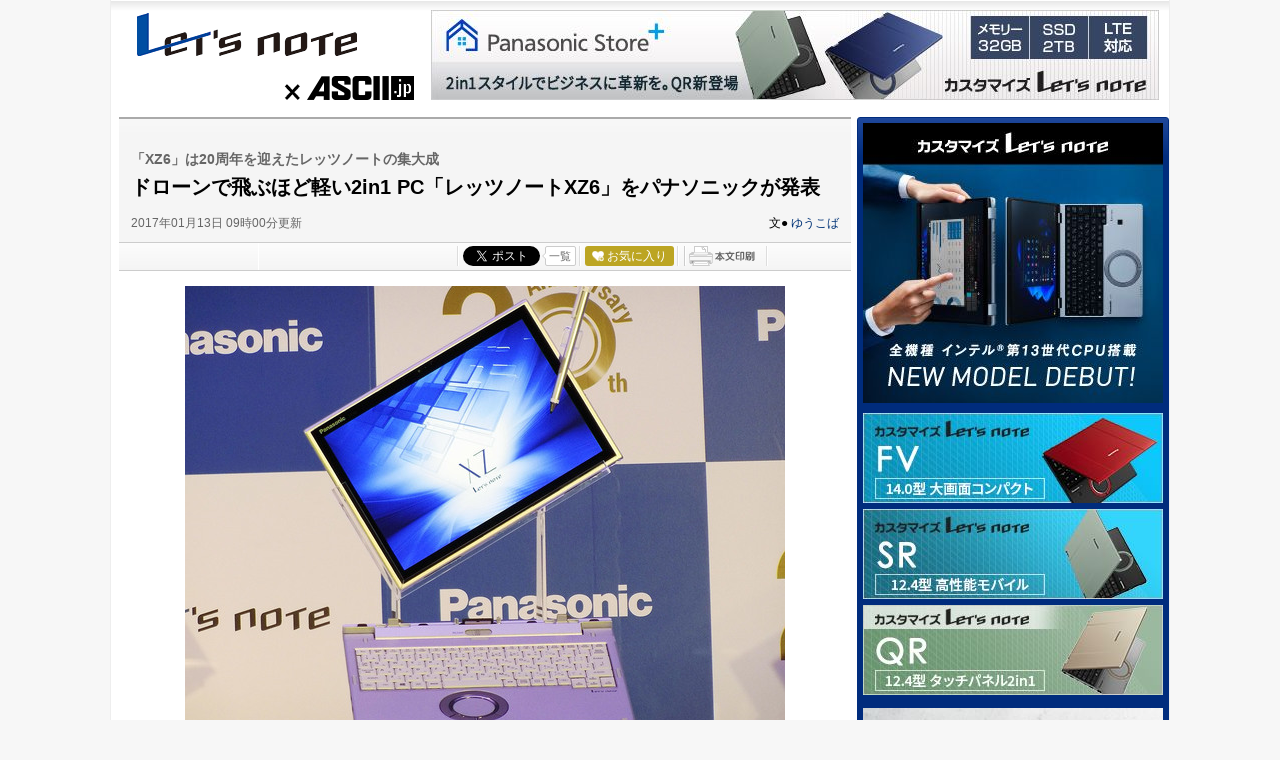

--- FILE ---
content_type: text/html; charset=UTF-8
request_url: https://ascii.jp/elem/000/001/417/1417062/
body_size: 13169
content:
<!DOCTYPE html PUBLIC "-//W3C//DTD XHTML 1.0 Transitional//EN" "http://www.w3.org/TR/xhtml1/DTD/xhtml1-transitional.dtd">
<html xml:lang="ja" lang="ja" xmlns="http://www.w3.org/1999/xhtml">
<head>
<meta http-equiv="Content-Type" content="text/html; charset=UTF-8" />
<meta http-equiv="Content-Script-Type" content="text/javascript" />
<meta http-equiv="Content-Style-Type" content="text/css" />
<script type="text/javascript" src="/js/YougoSearch.js"><!--  No CDATA  --></script>
<script type="text/javascript" src="/js/jquery-1.11.0.min.js"></script>
	<script type="text/javascript" src="/assets/js/ads.js?2026010701"></script>
<link rel="stylesheet" href="/css/sp/jpFormat03.css?202009031530" type="text/css" media="screen,print" />
<link rel="shortcut icon" href="/img/favicon.ico" />
<link rel="apple-touch-icon-precomposed" href="/img/apple-touch-icon.png" />
<link rel="alternate" type="application/rss+xml" title="RSS 2.0" href="http://ascii.jp/cate/88/rss.xml" />

<link rel="stylesheet" href="/assets/css/batch.css?1768284462" type="text/css" media="screen,print" />
<!-- META Tag -->
<link rel="shortcut icon" href="/img/favicon.ico" />
<link rel="apple-touch-icon-precomposed" href="/img/apple-touch-icon.png" />
<link rel="canonical" href="https://ascii.jp/elem/000/001/417/1417062/" />
<meta name="author" content="ASCII" />
<meta name="referrer" content="unsafe-url" />
<meta name="description" content="パナソニックは、2017年春モデル「レッツノート XZ6」の発表会を都内で実施。多くの業界関係者や女優の比嘉愛未さんが応援に駆けつけました。" />
<meta name="keywords" content=",Windows," />
<meta name="robots" content="max-image-preview:large" />
<meta name="eid" content="1417062" />
<title>ASCII.jp：ドローンで飛ぶほど軽い2in1 PC「レッツノートXZ6」をパナソニックが発表</title>
<!-- META Tag -->



<!-- cookie js -->
<script type="text/javascript">
function getCookieByKey(key) {
	if(!document.cookie) return null;
	var cookies = document.cookie.split(';');
	if(!cookies || cookies.length===0) return null;
	var uidCookieKey = key;
	var uidValue=null;
	for (var i=0,len=cookies.length;i<len;i++){
		if(cookies[i].indexOf('=')>=0
			&& cookies[i].split('=')[0].trim()===uidCookieKey) {
			uidValue = cookies[i].split('=')[1];
			break;
		}
	}
	return uidValue;
};
function getUserIdUA() {
	return getCookieByKey('_ida_cv_uid') || '(not set)';
};
function isLogin() {
	return getCookieByKey('_ida_uid')? '1':'0';
};
</script>
<!-- /cookie js  -->

<!-- Google Tag Manager -->
<script>
var dataLayer = dataLayer || [];
dataLayer.push({
	'Category':'88',
	'EID':'1417062',
	'Cat':'2017-01-13T09:00:00+09:00,C88,S8,S26,S34,S3001,P2,MaxPages1,ESI1229,M0,B88,CatType2,',
	'OpnDate':'2017-01-13T09:00:00+09:00',
	'Image':'0',
	'ESI':'1229',
	'Mobile':'0',
	'Priority':'2',
	'MaxPages':'1',
	'SubCategory':'S8,S26,S34,S3001,',
	'BodyStringCount':'0',
	'Image11':'',
	'Image12':'',
	'uid':getUserIdUA(),
	'MemberFlag':isLogin(),
	'Feature':'',
	'BigCategory':'88',
	'CategoryType':'2',
	'ElapsedDate':'3287',
});

<!-- Google Tag Manager -->
(function(w,d,s,l,i){w[l]=w[l]||[];w[l].push({'gtm.start':
new Date().getTime(),event:'gtm.js'});var f=d.getElementsByTagName(s)[0],
j=d.createElement(s),dl=l!='dataLayer'?'&l='+l:'';j.async=true;j.src=
'https://www.googletagmanager.com/gtm.js?id='+i+dl;f.parentNode.insertBefore(j,f);
})(window,document,'script','dataLayer','GTM-MQXGJH2');
<!-- End Google Tag Manager -->
</script>

<!-- Google tag (gtag.js) -->
<script async src="https://www.googletagmanager.com/gtag/js?id=G-1GX3PGVZQ5"></script>
<script>
  window.dataLayer = window.dataLayer || [];
  function gtag(){dataLayer.push(arguments);}
  gtag('js', new Date());

  gtag('config', 'G-1GX3PGVZQ5');
</script>
<!-- End Google Tag Manager -->

<!-- Universal Analytics -->

<script>
(function(i,s,o,g,r,a,m){i['GoogleAnalyticsObject']=r;i[r]=i[r]||function(){
(i[r].q=i[r].q||[]).push(arguments)},i[r].l=1*new Date();a=s.createElement(o),
m=s.getElementsByTagName(o)[0];a.async=1;a.src=g;m.parentNode.insertBefore(a,m)
})(window,document,'script','//www.google-analytics.com/analytics.js','ga');

ga('create', 'UA-2995024-1', 'ascii.jp');
ga('set','dimension1','88');
ga('set','dimension2','1417062');
ga('set','dimension3','2017-01-13T09:00:00+09:00,C88,S8,S26,S34,S3001,P2,MaxPages1,ESI1229,M0,B88,CatType2,');
ga('set','dimension4','2017-01-13T09:00:00+09:00');
ga('set','dimension5','0');
ga('set','dimension6','1229');
ga('set','dimension7','0');
ga('set','dimension8','2');
ga('set','dimension9','1');
ga('set','dimension10','S8,S26,S34,S3001,');
ga('set','dimension11','');
ga('set','dimension12','');
ga('set','dimension13',getUserIdUA());
ga('set','dimension14',isLogin());
ga('set','dimension16','');
ga('set','dimension17','88');
ga('set','dimension18','2');
ga('require', 'displayfeatures');
ga('send', 'pageview');



ga(function (tracker) {
	var clientId = tracker.get('clientId');
	var frames = document.getElementsByTagName('iframe');
	if(!frames) return;
	for (var i = 0; i < frames.length; i++) {
		if (frames[i].src.indexOf('players.brightcove.net') > 0) {
			frames[i].contentWindow.postMessage(clientId, window.location.protocol + '//players.brightcove.net');
		}
	}
});
</script>


<!-- /Universal Analytics -->

<!-- Facebook Pixel Code -->
<script>
!function(f,b,e,v,n,t,s){if(f.fbq)return;n=f.fbq=function(){n.callMethod?
n.callMethod.apply(n,arguments):n.queue.push(arguments)};if(!f._fbq)f._fbq=n;
n.push=n;n.loaded=!0;n.version='2.0';n.queue=[];t=b.createElement(e);t.async=!0;
t.src=v;s=b.getElementsByTagName(e)[0];s.parentNode.insertBefore(t,s)}(window,
document,'script','https://connect.facebook.net/en_US/fbevents.js');
fbq('init', '158458894734194');
fbq('track', 'PageView');
var subcatstr = "(none)";
subcatstr = subcatstr.replace(/S/g, '');
subcatstr = subcatstr.replace(/,$/, '');
var subcat = subcatstr.split(',');
fbq('track', 'ViewContent', {
    content_ids: ["1417062"],
    content_type: "article",
    content_category: "88",
    subcategories: subcat
});
</script>
<noscript><img height="1" width="1" style="display:none"
src="https://www.facebook.com/tr?id=158458894734194&ev=PageView&noscript=1"
/></noscript>
<!-- DO NOT MODIFY -->
<!-- End Facebook Pixel Code -->

<script>
AS_manual_load = true;
</script>

<meta property="fb:app_id" content="1367304336670906" />
</head>
<!--  カテゴリカラー  -->
<body id="panasonic" class="extended">
<!-- Google Tag Manager (noscript) -->
<!-- Google Tag Manager (noscript) -->
<noscript><iframe src="https://www.googletagmanager.com/ns.html?id=GTM-MQXGJH2" height="0" width="0" style="display:none;visibility:hidden"></iframe></noscript>
<!-- End Google Tag Manager (noscript) -->

<noscript><img height="1" width="1" style="display:none" src="https://www.facebook.com/tr?id=158458894734194&ev=PageView&noscript=1" /></noscript><!-- End Google Tag Manager (noscript) -->


<div id="jpWrap">
<p id="forreader"><a href="#mainC">このページの本文へ</a></p>

<!-- ヘッダー -->
<div id="header">
	<div id="logoArea" class="cfx">
		<!-- logo -->
		<div id="jplogo">
			<h1><a href="/panasonic/" title="Panasonic">Panasonic</a></h1>
			<h2><a href="https://ascii.jp" title="ASCII.jp">ASCII.jp</a></h2>
		</div><!-- /jplogo -->
		<!--  728x90バナー  -->
		<div class="adsize728">
			<!----- 【ASCII.JP】パナソニックマイクロサイト ヘッダラージバナー ----->
			<div class="advertisement sid_235466301049c9544076e5739f276dfef52fc4950aced85abe969757a415bec1"></div>
		</div><!-- /adsize728 -->
	</div><!-- /logoArea -->
</div>
<!-- /ヘッダー -->

<!-- メインコンテナ -->
<div id="container">
	<!-- メインコンテンツ -->
	<div id="mainC">
		<link rel="stylesheet" href="/css/0910/jpGeneral.css?2025090401" type="text/css" />
	<link rel="stylesheet" href="/css/0910/jpArt.css?2021012901" type="text/css" />
<link rel="stylesheet" href="https://use.fontawesome.com/releases/v5.7.1/css/all.css" integrity="sha384-fnmOCqbTlWIlj8LyTjo7mOUStjsKC4pOpQbqyi7RrhN7udi9RwhKkMHpvLbHG9Sr" crossorigin="anonymous" />

<script type="text/javascript" src="/js/printArt.js?202011021043"></script>

<link rel="stylesheet" href="/css/sp/jpFormat03.css?2024112701" type="text/css" />
<!--ページャー-->
<!--ページャー-->

<!--連載時のヘッダー-->
<div id="articleHead">

<!--詳細ページの特集連載タイトル-->

<!--詳細ページの特集連載タイトル-->

    <p class="subtitle">「XZ6」は20周年を迎えたレッツノートの集大成</p>
    <h1>ドローンで飛ぶほど軽い2in1 PC「レッツノートXZ6」をパナソニックが発表</h1>
    <div class="artdata">
      <p class="date">2017年01月13日 09時00分更新</p>
      <p class="author">文● <a href="https://twitter.com/KobayashiYutaro" target="_blank">ゆうこば</a></p>
 		     </div>
    				<div class="sbmV3">
					<ul>
						<li>
							<a href="http://b.hatena.ne.jp/entry/s/ascii.jp/elem/000/001/417/1417062/" class="hatena-bookmark-button" data-hatena-bookmark-layout="basic-counter" title="この記事をはてなブックマークに追加"><img src="https://b.st-hatena.com/images/entry-button/button-only@2x.png" alt="この記事をはてなブックマークに追加" width="20" height="20" style="border: none;" /></a>
							<script type="text/javascript" src="https://b.st-hatena.com/js/bookmark_button.js" charset="utf-8" async="async"></script>
						</li>

						<li class="fb">
							<div id="fb-root"></div>
							<script>(function(d, s, id) {var js, fjs = d.getElementsByTagName(s)[0];if (d.getElementById(id)) return;js = d.createElement(s); js.id = id;js.src = "//connect.facebook.net/ja_JP/sdk.js#xfbml=1&version=v2.8";fjs.parentNode.insertBefore(js, fjs);}(document, 'script', 'facebook-jssdk'));</script>
							<div class="fb-share-button" data-href="https://ascii.jp/elem/000/001/417/1417062/" data-layout="button_count" data-size="small" data-mobile-iframe="true">
								<a class="fb-xfbml-parse-ignore" target="_blank" href="https://www.facebook.com/sharer/sharer.php?u=https://ascii.jp/elem/000/001/417/1417062//&amp;src=sdkpreparse">シェア</a>
							</div>
						</li>

						<li class="twi">
							<a href="https://twitter.com/share" class="twitter-share-button" data-url="https://ascii.jp/elem/000/001/417/1417062/" data-text="ドローンで飛ぶほど軽い2in1 PC「レッツノートXZ6」をパナソニックが発表" data-hashtags="" data-count="horizontal" data-lang="ja" data-via="">ツイートする</a><script>!function(d,s,id){var js,fjs=d.getElementsByTagName(s)[0],p=/^http:/.test(d.location)?'http':'https';if(!d.getElementById(id)){js=d.createElement(s);js.id=id;js.src=p+'://platform.twitter.com/widgets.js';fjs.parentNode.insertBefore(js,fjs);}}(document, 'script', 'twitter-wjs');</script>
							<div class="arrow_box"><a href="https://twitter.com/search?q=ascii.jp/elem/000/001/417/1417062/" target="_blank">一覧</a></div>
						</li>

						<li class="plus1"><div class="g-plusone" data-size="medium" data-count="true" href="https://ascii.jp/elem/000/001/417/1417062/"></div></li>

						<li>
							<div id="ascii-clipping"></div>
							<script>(function(o,t,l,u,s,p) {s=o.createElement(t);p=o.getElementsByTagName(t)[0];s.async=1;s.src=((/(?:^|;\s*)as_domain=([^;]*)/.exec(o.cookie)||[])[1]||(l.protocol+'//'+l.host))+u;p.parentNode.insertBefore(s,p)}(document,'script',location,'/asciiclub_files/clip/js/clipping.js'));</script>
						</li>

						<li><a href="javascript:void(0);" onclick="artPrint()" id="artPrint"><img src="/img/btn_printart.gif" title="本文印刷" alt="本文印刷" /></a></li>
					</ul>
				</div></div>
<!--ヘッダーここまで-->

<!--連載のリスト-->
<div id="contents_detail" class="">
<div class="photo single">
<div class="photo single">
<a href="/elem/000/001/417/1417027/img.html" name="eid1417027" id="eid1417027">
<img src="https://ascii.jp/img/2017/01/13/564211/l/468b636cf6b34a5a.jpg" alt="" title="" width="596" height="446" />
</a>
</div>
</div>
<p>
　パナソニックは、同社のノートPCブランド「レッツノート」の2017年モデルを都内で発表。レッツノート初となる着脱式2in1 PC「レッツノート XZ6」を発表しました。
</p>
<!--  sp_headlineAD  -->


<h2>「レッツノート20周年の集大成」となるXZ6<br />
新しい市場のニーズに応え、更なるシェア獲得を目指す</h2>
<div class="photo single">
<div class="photo single">
<a href="/elem/000/001/417/1417028/img.html" name="eid1417028" id="eid1417028">
<img src="https://ascii.jp/img/2017/01/13/564212/l/2b881a963153bf71.jpg" alt="" title="" width="596" height="794" />
</a>
<p class="caption">パナソニック株式会社 AVCネットワーク社 ITプロダクツ事業部 坂元事業部長</p>
<p class="copyright"></p>
</div>
</div>
<p>
　登壇したパナソニックの坂元事業部長はまず、2016年は過去最高の販売数となったことで国内のモバイルPC市場のシェアを広げたこと、同社シリーズの「TOUGHBOOK」「TOUGHPAD」により北米での販売状況も拡大傾向にあることに触れ、2016年は好調に推移していると述べました。
</p>
<p>
　さらに、レッツノートとTOUGHBOOKが、昨年で20周年を迎えたこととを改めて紹介。TOUGHBOOKは作業現場を改善するツール、レッツノートはビジネスに携わる人のためのツールであると違いを述べ、その両方をパナソニックとして今後もサポートしていく意志を明らかにしていました。
</p>
<div class="photo">
<div class="rows2">
<a href="/elem/000/001/417/1417029/img.html" name="eid1417029" id="eid1417029">
<img src="https://ascii.jp/img/2017/01/13/564213/l/e5dde23f883c240c.jpg" alt="" title="" width="282" height="211" />
</a>
<p class="caption">パナソニックのPC事業における2016年の振り返り</p>
<p class="copyright"></p>
</div>
<div class="rows2">
<a href="/elem/000/001/417/1417030/img.html" name="eid1417030" id="eid1417030">
<img src="https://ascii.jp/img/2017/01/13/564214/l/ff84fefe1b4d9f59.jpg" alt="" title="" width="282" height="211" />
</a>
<p class="caption">パナソニックのPCはさまざまな現場やビジネスで活躍</p>
<p class="copyright"></p>
</div>
</div>
<div class="photo">
<div class="rows2">
<a href="/elem/000/001/417/1417031/img.html" name="eid1417031" id="eid1417031">
<img src="https://ascii.jp/img/2017/01/13/564215/l/c75977d0c68a3f3d.jpg" alt="" title="" width="282" height="211" />
</a>
<p class="caption">レッツノートとTOUGHBOOKは昨年20周年を迎えた</p>
<p class="copyright"></p>
</div>
<div class="rows2">
<a href="/elem/000/001/417/1417032/img.html" name="eid1417032" id="eid1417032">
<img src="https://ascii.jp/img/2017/01/13/564216/l/1a35c8c2e9eb5288.jpg" alt="" title="" width="282" height="211" />
</a>
<p class="caption">坂元事業部長の胸に光るバッジも20周年を記念したもの</p>
<p class="copyright"></p>
</div>
</div>
<p>
　そして、今回発表するXZ6を世に送り出すのに2年間もの年月を費やし、さまざまなユーザーの意見を反映したことを述べ、XZ6を「レッツノート20周年の集大成とも言える製品」と意気込みました。
</p>
<div class="photo">
<div class="rows2">
<a href="/elem/000/001/417/1417033/img.html" name="eid1417033" id="eid1417033">
<img src="https://ascii.jp/img/2017/01/13/564217/l/a93e269bc9ba9306.jpg" alt="" title="" width="282" height="211" />
</a>
<p class="caption">モバイルPC分野でシェアを広げるパナソニックだが、市場全体の新しい動きも追従</p>
<p class="copyright"></p>
</div>
<div class="rows2">
<a href="/elem/000/001/417/1417034/img.html" name="eid1417034" id="eid1417034">
<img src="https://ascii.jp/img/2017/01/13/564218/l/de97d4d1e7086582.jpg" alt="" title="" width="282" height="211" />
</a>
<p class="caption">営業担当のユーザーからの声とレッツノートの特徴を融合した製品を開発した</p>
<p class="copyright"></p>
</div>
</div>
<!--  sp_headlineAD  -->


<h2>ドローンで浮かせるほど軽いタブレット部と<br />
多彩なインターフェイスと堅牢なキーボード部</h2>
<p>
　XZ6の名前の発表後、記者の目の前に表れたのは1台のドローン。その上には、新製品「レッツノート XZ6」の本体であるタブレット部が配置され、タブレット部の重量が約550グラムであるというその軽さをアピールしながら壇上を飛び回りました。
</p>
<div class="photo single">
<div class="photo single">
<a href="/elem/000/001/417/1417035/img.html" name="eid1417035" id="eid1417035">
<img src="https://ascii.jp/img/2017/01/13/564219/l/cded1a0d95da480a.jpg" alt="" title="" width="596" height="446" />
</a>
<p class="caption">ドローンで飛び立つXZ6の本体</p>
<p class="copyright"></p>
</div>
</div>
<p>
　詳細なスペックは<a href="/elem/000/001/415/1415936/">既報</a>のとおり。ディスプレーは12型QHD解像度（2160×1440ドット）液晶で、重さはキーボードを装着したノートPC状態でもわずか約1.019キロ。キーボード部は交換式バッテリーを採用し、本体のバッテリーとあわせることで約9〜16時間の駆動時間を確保しています。
</p>
<p>
　2in1 PCでありながら、「レッツノート」らしい使い勝手も維持。キーボードはストローク2ミリ、横ピッチ19ミリという同SZシリーズと同等なものを採用。同社独自のホイールパッドや、VGA出力端子、HDMI出力端子なども搭載。さらに、キーボード装着時は自立可能なので、スタンド式の2in1 PCが苦手とする膝上や狭い場所での操作性も確保しています。
</p>
<div class="photo">
<div class="rows2">
<a href="/elem/000/001/417/1417036/img.html" name="eid1417036" id="eid1417036">
<img src="https://ascii.jp/img/2017/01/13/564220/l/b0e9ddba993012b2.jpg" alt="" title="" width="282" height="211" />
</a>
<p class="caption">XZ6の特徴</p>
<p class="copyright"></p>
</div>
<div class="rows2">
<a href="/elem/000/001/417/1417037/img.html" name="eid1417037" id="eid1417037">
<img src="https://ascii.jp/img/2017/01/13/564221/l/3f0683b70c9022bd.jpg" alt="" title="" width="282" height="211" />
</a>
<p class="caption">キーボード部の特徴</p>
<p class="copyright"></p>
</div>
</div>
<p>
　堅牢性という面でもXZ6はレッツノートの名に恥じない性能を保持。ノートPCの状態では動作時での76cm落下試験や非動作時での100kgf加圧振動試験をクリアー。タブレット単体においても動作時76cm落下試験を実施し、どちらの状態でも一定の頑丈性能をほこります。
</p>
<p>
　また、レッツノート初の着脱式2in1 PCということで、本体とキーボード部の橋渡しとなるドッキング機構と新コネクターも新たに開発。すでにTOUGHBOOK・TOUGHPADでは着脱式を採用していたため、そのノウハウを生かして繰り返しの着脱にも耐え、本体へ効率よく信号を送れるものになっています。
</p>
<div class="photo">
<div class="rows2">
<a href="/elem/000/001/417/1417038/img.html" name="eid1417038" id="eid1417038">
<img src="https://ascii.jp/img/2017/01/13/564222/l/10ea9b3529d18c5f.jpg" alt="" title="" width="282" height="211" />
</a>
<p class="caption">厳しい各種耐久試験にクリアー</p>
<p class="copyright"></p>
</div>
<div class="rows2">
<a href="/elem/000/001/417/1417039/img.html" name="eid1417039" id="eid1417039">
<img src="https://ascii.jp/img/2017/01/13/564223/l/02d80718fae3a615.jpg" alt="" title="" width="282" height="211" />
</a>
<p class="caption">コネクター部も新開発</p>
<p class="copyright"></p>
</div>
</div>
<div class="photo single">
<div class="photo single">
<a href="/elem/000/001/417/1417082/img.html" name="eid1417082" id="eid1417082">
<img src="https://ascii.jp/img/2017/01/13/564224/l/4548ba2a762f0acf.jpg" alt="" title="" width="596" height="446" />
</a>
<p class="caption">XZ6本体のデュアル吸気、排気構造。キーボード装着時でも吸気孔の部分にはすき間ができ、ふさがらないようになっている</p>
<p class="copyright"></p>
</div>
</div>
<div class="photo">
<div class="rows2">
<a href="/elem/000/001/417/1417083/img.html" name="eid1417083" id="eid1417083">
<img src="https://ascii.jp/img/2017/01/13/564225/l/5c8f2771d27ca42a.jpg" alt="" title="" width="282" height="211" />
</a>
<p class="caption">XZ6本体の内部構造</p>
<p class="copyright"></p>
</div>
<div class="rows2">
<a href="/elem/000/001/417/1417084/img.html" name="eid1417084" id="eid1417084">
<img src="https://ascii.jp/img/2017/01/13/564226/l/96c3cf46ca58f618.jpg" alt="" title="" width="282" height="211" />
</a>
<p class="caption">XZ6の高密度基板</p>
<p class="copyright"></p>
</div>
</div>
<div class="photo">
<div class="rows2">
<a href="/elem/000/001/417/1417085/img.html" name="eid1417085" id="eid1417085">
<img src="https://ascii.jp/img/2017/01/13/564227/l/5337e055a5305983.jpg" alt="" title="" width="282" height="211" />
</a>
<p class="caption">シャーシやキャビネットにマグネシウム合金を利用することで、丈夫でかつ、薄くて軽い筐体に仕上げている</p>
<p class="copyright"></p>
</div>
<div class="rows2">
<a href="/elem/000/001/417/1417086/img.html" name="eid1417086" id="eid1417086">
<img src="https://ascii.jp/img/2017/01/13/564228/l/efad4c706baa2de7.jpg" alt="" title="" width="282" height="211" />
</a>
<p class="caption">直販サイトでは本体側のバッテリーパックのサイズも選べる。また、キーボード側のバッテリーは従来通り取り外し可能</p>
<p class="copyright"></p>
</div>
</div>
<p>
　タブレット、2in1 PCらしい新しい特徴も搭載。レッツノートシリーズでは初となるアクティブペンにも対応。オプションの専用ペンを使うことで、Windows 10の手書き機能「Windows Ink」などを利用でき、筆圧検知やパームリジェクションにも対応。筆圧は1024段階となっているため、文章やプレゼンテーション資料などへの書き込みやメモ取りに最適です。
</p>
<p>
　そのほかにも、画面上にホイールパッドを仮想表示させて操作する「ホイールパッド・タッチLite」（プリインストール）は、大画面タブレットの新しい使い方を提案。LTEモデルは新たにnanoSIMを採用。国内限定のSIMフリーPCとしても活躍します。
</p>
<div class="photo">
<div class="rows2">
<a href="/elem/000/001/417/1417040/img.html" name="eid1417040" id="eid1417040">
<img src="https://ascii.jp/img/2017/01/13/564229/l/508c576e0b341b56.jpg" alt="" title="" width="282" height="211" />
</a>
<p class="caption">XZ6専用のアクティブペン</p>
<p class="copyright"></p>
</div>
<div class="rows2">
<a href="/elem/000/001/417/1417041/img.html" name="eid1417041" id="eid1417041">
<img src="https://ascii.jp/img/2017/01/13/564230/l/8b35c9e4ae6c3050.jpg" alt="" title="" width="282" height="211" />
</a>
<p class="caption">パームリジェクションや筆圧検知にも対応</p>
<p class="copyright"></p>
</div>
</div>
<div class="photo">
<div class="rows2">
<a href="/elem/000/001/417/1417042/img.html" name="eid1417042" id="eid1417042">
<img src="https://ascii.jp/img/2017/01/13/564231/l/a12c55953e1a28d1.jpg" alt="" title="" width="282" height="211" />
</a>
<p class="caption">ホイールパッド・タッチLiteは標準で右下に表示。仮想カーソルも表示されクリック操作も可能</p>
<p class="copyright"></p>
</div>
<div class="rows2">
<a href="/elem/000/001/417/1417043/img.html" name="eid1417043" id="eid1417043">
<img src="https://ascii.jp/img/2017/01/13/564232/l/ede5579f0cdac48b.jpg" alt="" title="" width="282" height="211" />
</a>
<p class="caption">LTE対応モデルでは、本体の左側面上側にSIMスロットを配置している</p>
<p class="copyright"></p>
</div>
</div>
<p>
　なお、XZ6のブラック筐体およびカラー天板やカラーホイールパッドへの変更は直販サイトであるパナソニックストア限定。さらに、XZ6以外にも2017年春モデルとしてXZ6と同様のnanoSIM仕様のLTEモデルや最新CPUを搭載した「CF-RZ6シリーズ」「CF-SZ6シリーズ」「CF-LX6シリーズ」も同時に発表されました。
</p>
<div class="photo">
<div class="rows2">
<a href="/elem/000/001/417/1417044/img.html" name="eid1417044" id="eid1417044">
<img src="https://ascii.jp/img/2017/01/13/564233/l/d89f3a980c99cc0a.jpg" alt="" title="" width="282" height="211" />
</a>
<p class="caption">XZ6用のカラー天板とカラーホイール</p>
<p class="copyright"></p>
</div>
<div class="rows2">
<a href="/elem/000/001/417/1417045/img.html" name="eid1417045" id="eid1417045">
<img src="https://ascii.jp/img/2017/01/13/564234/l/dcd97e51b37e3814.jpg" alt="" title="" width="282" height="211" />
</a>
<p class="caption">直販限定のXZ6のブラック筐体</p>
<p class="copyright"></p>
</div>
</div>
<div class="photo single">
<div class="photo single">
<a href="/elem/000/001/417/1417046/img.html" name="eid1417046" id="eid1417046">
<img src="https://ascii.jp/img/2017/01/13/564235/l/7a7a76b0b48fd9b6.jpg" alt="" title="" width="596" height="446" />
</a>
<p class="caption">従来3シリーズもマイナーバージョンアップ</p>
<p class="copyright"></p>
</div>
</div>
<p>
　会場には、インテル江田社長や製薬会社の営業ソリューションをリリースしているイットアップの小坂部長が登壇し、新製品の祝福とパナソニックとの今後の更なる連携を表明。さらに、3年間イメージキャラクターをつとめる女優の比嘉愛未さんも登場し、今後展開される新しいプロモーション映像もお披露目になりました。
</p>
<div class="photo">
<div class="rows2">
<a href="/elem/000/001/417/1417047/img.html" name="eid1417047" id="eid1417047">
<img src="https://ascii.jp/img/2017/01/13/564236/l/bd88f43e4580d6e8.jpg" alt="" title="" width="282" height="211" />
</a>
<p class="caption">インテルの江田社長</p>
<p class="copyright"></p>
</div>
<div class="rows2">
<a href="/elem/000/001/417/1417048/img.html" name="eid1417048" id="eid1417048">
<img src="https://ascii.jp/img/2017/01/13/564237/l/7653548faf9b1394.jpg" alt="" title="" width="282" height="211" />
</a>
<p class="caption">イットアップの小坂部長</p>
<p class="copyright"></p>
</div>
</div>
<div class="photo single">
<div class="photo single">
<a href="/elem/000/001/417/1417049/img.html" name="eid1417049" id="eid1417049">
<img src="https://ascii.jp/img/2017/01/13/564238/l/556ef84111a04ce5.jpg" alt="" title="" width="596" height="446" />
</a>
<p class="caption">レッツノートのイメージキャラクターをつとめる比嘉愛未さん</p>
<p class="copyright"></p>
</div>
</div>
<p>
　パナソニックはXZ6を2月17日から順次発売予定（ほか3シリーズは1月20日）。同社は2019年までに、法人向けの着脱式PCカテゴリーにおいてシェア35％達成、法人向けモバイルPCカテゴリーにおいてもシェア1位を目標としており、今後の施策にも注目です。
</p>
<div class="photo single">
<div class="photo single">
<a href="/elem/000/001/417/1417140/img.html" name="eid1417140" id="eid1417140">
<img src="https://ascii.jp/img/2017/01/13/564239/l/4c42754850a96e57.jpg" alt="" title="" width="596" height="303" />
</a>
<p class="caption">CF-XZ6（店頭モデル）のスペック（クリックすると拡大）</p>
<p class="copyright"></p>
</div>
</div>
<div class="photo single">
<div class="photo single">
<a href="/elem/000/001/417/1417141/img.html" name="eid1417141" id="eid1417141">
<img src="https://ascii.jp/img/2017/02/08/1079295/l/21a5f9024fb12ba9.jpg" alt="" title="" width="596" height="305" />
</a>
<p class="caption">CF-XZ6（パナソニックストアモデル）のスペック（クリックすると拡大）</p>
<p class="copyright"></p>
</div>
</div>
<div class="photo single">
<div class="photo single">
<a href="/elem/000/001/417/1417142/img.html" name="eid1417142" id="eid1417142">
<img src="https://ascii.jp/img/2017/01/13/564241/l/1e1944e3f3fd8b40.jpg" alt="" title="" width="596" height="306" />
</a>
<p class="caption">CF-SZ6（店頭モデル）のスペック（クリックすると拡大）</p>
<p class="copyright"></p>
</div>
</div>
<div class="photo single">
<div class="photo single">
<a href="/elem/000/001/417/1417143/img.html" name="eid1417143" id="eid1417143">
<img src="https://ascii.jp/img/2017/01/13/564242/l/3cd74c3fe7295a7e.jpg" alt="" title="" width="596" height="306" />
</a>
<p class="caption">CF-SZ6（パナソニックストアモデル）のスペック（クリックすると拡大）</p>
<p class="copyright"></p>
</div>
</div>
<div class="photo single">
<div class="photo single">
<a href="/elem/000/001/417/1417144/img.html" name="eid1417144" id="eid1417144">
<img src="https://ascii.jp/img/2017/01/13/564243/l/5b532f9680d6a746.jpg" alt="" title="" width="596" height="305" />
</a>
<p class="caption">CF-RZ6（店頭モデル）のスペック（クリックすると拡大）</p>
<p class="copyright"></p>
</div>
</div>
<div class="photo single">
<div class="photo single">
<a href="/elem/000/001/417/1417145/img.html" name="eid1417145" id="eid1417145">
<img src="https://ascii.jp/img/2017/01/13/564244/l/8cad67c7b9e3d905.jpg" alt="" title="" width="596" height="306" />
</a>
<p class="caption">CF-RZ6（パナソニックモデル）のスペック（クリックすると拡大）</p>
<p class="copyright"></p>
</div>
</div>
<div class="photo single">
<div class="photo single">
<a href="/elem/000/001/417/1417146/img.html" name="eid1417146" id="eid1417146">
<img src="https://ascii.jp/img/2017/01/13/564245/l/2a0a12ddcf1f7736.jpg" alt="" title="" width="596" height="305" />
</a>
<p class="caption">CF-LX6（店頭モデル）のスペック（クリックすると拡大）</p>
<p class="copyright"></p>
</div>
</div>
<div class="photo single">
<div class="photo single">
<a href="/elem/000/001/417/1417147/img.html" name="eid1417147" id="eid1417147">
<img src="https://ascii.jp/img/2017/01/13/564246/l/f4f6e775de672257.jpg" alt="" title="" width="596" height="304" />
</a>
<p class="caption">CF-LX6（パナソニックストアモデル）のスペック（クリックすると拡大）</p>
<p class="copyright"></p>
</div>
</div>
<div class="relatedarticle">
<p class="headname">■関連サイト</p>
<ul>
<li><a href="http://panasonic.jp/pc/" target="_blank">パナソニック レッツノート公式ページ</a></li>
</ul>
</div>
</div>
<a id="limitstart"><!-- No CDATA --></a>
<a id="limitend"><!-- No CDATA --></a>
<meta name="eid" content="1417062" />



			<!-- Tweet -->
		<p class="twitBtn"><a href="https://twitter.com/share" class="twitter-share-button" data-url="https://ascii.jp/elem/000/001/417/1417062/" data-text="ドローンで飛ぶほど軽い2in1 PC「レッツノートXZ6」をパナソニックが発表" data-hashtags="" data-count="none" data-lang="ja" data-via="" data-size="large">ツイートする</a><script>!function(d,s,id){var js,fjs=d.getElementsByTagName(s)[0],p=/^http:/.test(d.location)?'http':'https';if(!d.getElementById(id)){js=d.createElement(s);js.id=id;js.src=p+'://platform.twitter.com/widgets.js';fjs.parentNode.insertBefore(js,fjs);}}(document, 'script', 'twitter-wjs');</script></p>
<!-- / Tweet -->						<p class="returnCat"><a href="/panasonic/">カテゴリートップへ</a></p>
			
<!-- アフィリエイト対応ここから -->
<!-- アフィリエイト対応ここまで -->

			<div class="imgphoto"><img id="EndOfTxt2" src="/img/blank.gif" /></div><div id="ulCommentWidget" style="clear:both;"></div>
<div id="artAds">
		<!-- ad_gam -->
		<!-- /ad_gam -->
</div>


			<!--  連載記事一覧  -->

			<!--  関連記事  -->
			<h5 class="related">この記事の編集者は以下の記事をオススメしています</h5>
			<ul class="artsCont">
				<li class="cf">
					<div class="txtComp">
						<h4>
							<p class="batch_digital" >デジタル</p>							<a href="/elem/000/001/415/1415936/">世界最軽量の12型2in1 PC「レッツノート XZ6」登場！ 本日より予約開始</a></h4>
					</div>
				</li>
				<li class="cf">
					<div class="txtComp">
						<h4>
							<p class="batch_digital" >デジタル</p>							<a href="/elem/000/001/416/1416727/">パナソニック、25gでUSB3.1対応の外付けSSDを2月17日に発売</a></h4>
					</div>
				</li>
				<li class="cf">
					<div class="txtComp">
						<h4>
							<p class="batch_sponsored" >sponsored</p>							<a href="/elem/000/001/232/1232345/">稀少なSIMフリーPCや最新CPUを採用！ ガジェット好きならレッツノートを選ぶ！</a></h4>
					</div>
				</li>
				<li class="cf">
					<div class="txtComp">
						<h4>
							<p class="batch_sponsored" >sponsored</p>							<a href="/elem/000/001/425/1425222/">わずか1キロの2in1 PC「レッツノート XZ6」が最強のビジネスPCである理由に迫る！</a></h4>
					</div>
				</li>
				<li class="cf">
					<div class="txtComp">
						<h4>
							<p class="batch_digital" >デジタル</p>							<a href="/elem/000/001/435/1435802/">「製造したPC＝愛娘」レッツノート XZ6の出荷式がパナソニック神戸工場で開催</a></h4>
					</div>
				</li>
				<li class="cf">
					<div class="txtComp">
						<h4>
							<p class="batch_digital" >デジタル</p>							<a href="/elem/000/001/443/1443930/">最新2in1 PC「レッツノート XZ6」の実力を3種の定番ベンチマークでチェック</a></h4>
					</div>
				</li>
				<li class="cf">
					<div class="txtComp">
						<h4>
							<p class="batch_digital" >デジタル</p>							<a href="/elem/000/001/459/1459131/">パナソニック、HDR対応の液晶テレビが18万円台から登場</a></h4>
					</div>
				</li>
				<li class="cf">
					<div class="txtComp">
						<h4>
							<p class="batch_sponsored" >sponsored</p>							<a href="/elem/000/001/489/1489385/">レッツノートが直販にかけた15年間の思いとは？ 池澤あやかさんとパナソニックに直撃</a></h4>
					</div>
				</li>
			</ul>
			
<div class="adrect">
	<!-- ad_gam -->
		<!-- /ad_gam -->
</div>

			
	</div>
	 <!-- /mainC -->
</div>
<!--  /container  -->


<!-- サイドメニュー -->
<div id="sideR">
<ul class="banners">
<!----- 【ASCII.JP】パナソニックマイクロサイト 右ペインバナー7（300_280） ----->
<div class="advertisement sid_452461c6c4e4cdfbd19795ac1c7d98b52b5ff020bc75d4cd0bd7db0ffdf12a9d"></div>
<li><!----- 【ASCII.JP】パナソニックマイクロサイト 右ペインバナー1（300_200） ----->
<div class="advertisement sid_8091c216c8059d416e49dc575669d4dac42cfea059799335ea185b16385d8ea6"></div></li>
<li><!----- 【ASCII.JP】パナソニックマイクロサイト 右ペインバナー2（300_90） ----->
<div class="advertisement sid_ec87fe69398ed57b937a6ce78666c580bf6edddd5e6e13ae588f165752072b55"></div></li>
<li><!----- 【ASCII.JP】パナソニックマイクロサイト 右ペインバナー3（300_90） ----->
<div class="advertisement sid_ce98c0a06d665e6b7e427f2896754ad2425caa8a430c4e639ef1dca717ef3a36"></div></li>
<li><!----- 【ASCII.JP】パナソニックマイクロサイト 右ペインバナー4（300_90） ----->
<div class="advertisement sid_fef770cc49167bbed8f5e221fb82ed9b134779927ab6ff003e6638df030737ee"></div></li>
<li><!----- 【ASCII.JP】パナソニックマイクロサイト 右ペインバナー5（300_90） ----->
<div class="advertisement sid_92348cecb3ebd6c43cd05a59b21cb84e4a1a478657f52410a01c11ac415cec09"></div></li>
<li><!----- 【ASCII.JP】パナソニックマイクロサイト 右ペインバナー6（300_200） ----->
<div class="advertisement sid_96d68dd76c6adc339eaf58010b65a05bee51bed352e3441bf2c4d69547c74247"></div></li>
</ul>
</div><!-- サイドメニュー -->

<!-- footer -->

<div id="footer">

	<ul class="catIndex">
		<li><a href="/" target="_top">TOP</a></li>
		<li><a href="/ai/" target="_top">AI</a></li>
		<li><a href="/iot/" target="_top">IoT</a></li>
		<li><a href="/biz/" target="_top">ビジネス</a></li>
		<li><a href="/tech/" target="_top">TECH</a></li>
		<li><a href="/digital/" target="_top">デジタル</a></li>
		<li><a href="/mac/" target="_top">iPhone/Mac</a></li>
		<li><a href="/hobby/" target="_top">ホビー</a></li>
		<li><a href="/pc/" target="_top">自作PC</a></li>
		<li><a href="/audiovisual/" target="_top">AV</a></li>
		<li><a href="/akiba/" target="_top">アキバ</a></li>
		<li><a href="/smartphone/" target="_top">スマホ</a></li>
		<li><a href="/startup/" target="_top">スタートアップ</a></li>
		<li><a href="/games/" target="_top">ゲーム</a></li>
		<li class="endcat"><a href="/asciiclub/" target="_top">ASCII倶楽部</a></li>
	</ul>
	<ul class="catIndex">
		<li><a href="/fujitsu/" target="_top">富士通</a></li>
		<li><a href="/mousecomputer/" target="_top">mouse</a></li>
		<li><a href="/mcafee/" target="_top">マカフィー</a></li>
		<li><a href="/elecom/" target="_top">ELECOM</a></li>
		<li><a href="/iiyama_pc/" target="_top">iiyama PC</a></li>
		<li><a href="/amd/" target="_top">AMD</a></li>
		<li><a href="/sycom/" target="_top">Sycom</a></li>
		<li><a href="/asusrog/" target="_top">ASUS ROG</a></li>
		<li><a href="/pc-seven/" target="_top">パソコンSEVEN</a></li>
		<li><a href="/hp/" target="_top">HP</a></li>
		<li class="endcat"><a href="/applied/" target="_top">アプライド</a></li>
	</ul>
	<ul class="catIndex">
		<li><a href="/huawei/" target="_top">HUAWEI</a></li>
		<li><a href="/jaws-ug/" target="_top">JAWS-UG</a></li>
		<li><a href="/kintone/" target="_top">kintone</a></li>
		<li><a href="/acrobat/" target="_top">Acrobat</a></li>
		<li><a href="/canon-its/" target="_top">キヤノンMJ</a></li>
		<li><a href="/azure-fixer/" target="_top">Azure</a></li>
		<li><a href="/belkin/" target="_top">Belkin</a></li>
		<li><a href="/yamaha_network/" target="_top">ヤマハ</a></li>
		<li class="endcat"><a href="/zoom/" target="_top">Zoom</a></li>
	</ul>
	<ul class="catIndex">
		<li><a href="/frontier/"   target="_top">FRONTIER</a></li>
		<li><a href="/msi/"   target="_top">MSI</a></li>
		<li><a href="/gigabyte/"   target="_top">GIGABYTE</a></li>
		<li><a href="/viewsonic/" target="_top">ViewSonic</a></li>
		<li><a href="/sofmap/" target="_top">ソフマップ</a></li>
		<li class="endcat"><a href="/brandnewme/" target="_top">brand new ME!</a></li>
	</ul>
	<ul class="catIndex">
		<li><a href="/samsungssd/" target="_top">Samsung SSD</a></li>
		<li><a href="/asrock/"   target="_top">ASRock</a></li>
    	<li><a href="/crucial/" target="_top">Crucial</a></li>
		<li><a href="/soracom/" target="_top">SORACOM</a></li>
		<li><a href="/dropbox/" target="_top">Dropbox</a></li>
		<li><a href="/cdata/" target="_top">CData</a></li>
		<li><a href="/backlog/" target="_top">Backlog</a></li>
		<li><a href="/fortinet/" target="_top">Fortinet</a></li>
		<li><a href="/asus/" target="_top">ASUS</a></li>
		<li class="endcat"><a href="/japannext/" target="_top">JAPANNEXT</a></li>
	</ul>

	<ul class="catIndex">
		<li><a href="/kids/" target="_top">アスキーキッズ</a></li>
		<li><a href="/sim/" target="_top">格安SIM</a></li>
		<li><a href="/kaden/" target="_top">家電ASCII</a></li>
		<li><a href="/gourmet/" target="_top">アスキーグルメ</a></li>
		<li><a href="/teamleaders/" target="_top">Team Leaders</a></li>
		<li><a href="/programming/" target="_top">プログラミング＋</a></li>
		<li><a href="/area/" target="_top">地方活性</a></li>
		<li><a href="/sdgs/" target="_top">SDGs</a></li>
		<li class="endcat"><a href="/puacl2026/" target="_top">PUACL2026</a></li>
	</ul>
	<ul class="catIndex">
		<li><a href="/dailytopics/" target="_top">今日の必読記事</a></li>
		<li><a href="https://weekly.ascii.jp/" target="_blank" rel="noopener">週刊アスキー</a></li>
		<li><a href="https://yougo.ascii.jp/" target="_top">デジタル用語辞典</a></li>
		<li><a href="https://mobileascii.jp/" target="_blank" rel="noopener">mobileASCII</a></li>
		<li class="endcat"><a href="https://www.technologyreview.jp/" target="_blank" rel="noopener">MITテクノロジーレビュー</a></li>
	</ul>

	<ul class="catIndex">
		<li><a href="https://ramen.walkerplus.com/" target="_blank" rel="noopener">ラーメンWalker</a></li>
		<li><a href="https://lovewalker.jp/" target="_blank" rel="noopener">エリアLOVEWalker</a></li>
		<li><a href="https://lovewalker.jp/yokohama/" target="_blank" rel="noopener">横浜LOVEWalker</a></li>
		<li><a href="https://lovewalker.jp/nishi-shinjuku/" target="_blank" rel="noopener">西新宿LOVEWalker</a></li>
		<li><a href="https://lovewalker.jp/yakei/" target="_blank" rel="noopener">夜景LOVEWalker</a></li>
		<li><a href="https://lovewalker.jp/kyushu/" target="_blank" rel="noopener">九州LOVEWalker</a></li>
		<li><a href="https://lovewalker.jp/marunouchi/" target="_blank" rel="noopener">丸の内LOVEWalker</a></li>
		<li class="endcat"><a href="https://lovewalker.jp/sengoku/" target="_blank" rel="noopener">戦国LOVEWalker</a></li>
	</ul>

	<ul id="footMenu">
		<li><a href="/info/site_policy.html">サイトポリシー</a></li>
		<li><a href="https://www.lab-kadokawa.com/privacy/" target="_blank">プライバシーポリシー</a></li>
		<li><a href="https://www.lab-kadokawa.com/" target="_blank">運営会社</a></li>
		<li><a href="/support/" target="_blank">お問い合わせ</a></li>
		<li><a href="https://mediaguide.kadokawa.co.jp/media/?id=97" target="_blank">広告掲載</a></li>
	</ul>
	<!--<p class="notation">本ページはアフィリエイトプログラムによる収益を得ています。</p>-->
	<address>&copy; KADOKAWA ASCII Research Laboratories, Inc. 2026</address>

	<p id="media" style="display:none">表示形式:&nbsp;PC&nbsp;&frasl;&nbsp;<a href="#" onclick="chgViewTypeSP();">スマホ</a></p>
	<!-- ad_gam -->
		<!-- /ad_gam -->
	</div>
<!-- /footer -->


<!-- /.fixnav -->
<style>
	.amz-is-active{
		    display:block;
	}
	.amz-no-active{
		    display:none;
	}
	@media print {
	  .fixnav {
	    display: none !important;
	  }
	}
</style>

<script type="text/javascript">
jQuery(window).on('load', function() {
  $.when(
  $(function(){
      //ログイン状態によって表示を変える
      jQuery('.logined_hidden').hideByCookie();
      jQuery('.logined_visible').hideByCookie({'hide':false});
  })
  ).done(setTimeout(function () {

  		if ($('#amaznav').length > 0) {
	    	if($('#fxn').hasClass('fixnav') && $('#fxn').hasClass('showing')){
						$('#amaznav').removeClass('amz-is-active');
						$('#amaznav').addClass('amz-no-active');
				}else{
						$('#amaznav').removeClass('amz-no-active');
						$('#amaznav').addClass('amz-is-active');

						$(window).on('scroll touchmove', function(){ //スクロール中に判断する
								$('#amaznav').stop(); //アニメーションしている場合、アニメーションを強制停止
								$('#amaznav').css('display', 'none').delay(500).fadeIn('fast');
								//スクロール中は非表示にして、500ミリ秒遅らせて再び表示
						});
				}
		  }

  }, 3000));
});
</script>
<div id="fxn" class="fixnav">
	<ul class="fixnav_list">
		<li class="fixnav_item-fav"><a href="https://id.ascii.jp/clip/"><i class="fixnav_ico-fav"></i>お気に入り一覧</a></li>
		<li class="fixnav_item-mypage"><a href="https://id.ascii.jp/"><i class="fixnav_ico-personal"></i>マイページ</a></li>
	</ul>
</div>



<!-- /.fixnav -->


<script type="text/javascript" src="/js/jquery-1.11.0.min.js"></script>

<script type="text/javascript" src="/js/asclub/ascii.floatingmenu.js"></script>
<script type="text/javascript" src="/js/asclub/ascii.hideByCookie.js"></script>
<script>
if (window.name != "printWin") {
  jQuery(function($) {
    $(window).on('resize load', function() {
      // フローティングメニュー
      $('.fixnav').flatingMenu();

      // フローティングメニューをログインしていれば表示
      $('.fixnav').hideByCookie({'hide':false});
    });
  });
}
</script>




</div><!--  /jpWrap  -->
<script><!-- No CDATA --></script>

</body>
</html>


--- FILE ---
content_type: text/html; charset=UTF-8
request_url: https://aads.ascii.jp/ads/235466301049c9544076e5739f276dfef52fc4950aced85abe969757a415bec1/
body_size: 102
content:
<div class="adsview d3cbb1128f2e7fbd76ed739dd4603e4825fa2bfd7687daad835be7913ba6f7e2" id="adscnt"><a href="https://ec-plus.panasonic.jp/store/page/pc/?utm_source=ascii.jp&utm_medium=referral&utm_campaign=lets_ascii_top"><img src="https://aads.ascii.jp/ad_img/2023/09/1131/9a4045dd087fbf82.jpg" alt="76244"></a></div>

--- FILE ---
content_type: text/html; charset=UTF-8
request_url: https://aads.ascii.jp/ads/452461c6c4e4cdfbd19795ac1c7d98b52b5ff020bc75d4cd0bd7db0ffdf12a9d/
body_size: 119
content:
<div class="adsview 7784b1e3103e9739ae8e6aa2f67af680e7f1320bf9aa7e9744fa89964c0432df" id="adscnt"><a href="https://ec-plus.panasonic.jp/store/page/pc/sp/newmodel_topics/?utm_source=ascii.jp&utm_medium=referral&utm_campaign=lets_ascii_right_main"><img src="https://aads.ascii.jp/ad_img/2023/09/1672/76a35697df3c1e4b.jpg" alt="86522"></a></div>

--- FILE ---
content_type: text/html; charset=UTF-8
request_url: https://aads.ascii.jp/ads/ec87fe69398ed57b937a6ce78666c580bf6edddd5e6e13ae588f165752072b55/
body_size: 105
content:
<div class="adsview 8fac576908189d7232ece3b25c41add73b256fecb290853fbfbb89b590966934" id="adscnt"><a href="https://ec-plus.panasonic.jp/store/page/pc/fv/?utm_source=ascii.jp&utm_medium=referral&utm_campaign=lets_ascii_right_fv"><img src="https://aads.ascii.jp/ad_img/2023/09/1209/0b03f841b9bcd58a.jpg" alt="76248"></a></div>

--- FILE ---
content_type: text/html; charset=UTF-8
request_url: https://aads.ascii.jp/ads/ce98c0a06d665e6b7e427f2896754ad2425caa8a430c4e639ef1dca717ef3a36/
body_size: 107
content:
<div class="adsview 2cf52f06fb4e5e73428dcc16b01f6f438a083da79041f43c9f4ccb5f8757f655" id="adscnt"><a href="https://ec-plus.panasonic.jp/store/page/pc/sr/?utm_source=ascii.jp&utm_medium=referral&utm_campaign=lets_ascii_right_sr"><img src="https://aads.ascii.jp/ad_img/2023/09/1215/8a773478a1a7348a.jpg" alt="76249"></a></div>

--- FILE ---
content_type: text/html; charset=UTF-8
request_url: https://aads.ascii.jp/ads/fef770cc49167bbed8f5e221fb82ed9b134779927ab6ff003e6638df030737ee/
body_size: 106
content:
<div class="adsview 227b93013f257cea0be8f9c2ef6026fea5dfbe9119300ad8b3f3fd33e449fa11" id="adscnt"><a href="https://ec-plus.panasonic.jp/store/page/pc/qr/?utm_source=ascii.jp&utm_medium=referral&utm_campaign=lets_ascii_right_qr"><img src="https://aads.ascii.jp/ad_img/2023/09/1223/9d5c5860d82ab8a6.jpg" alt="76250"></a></div>

--- FILE ---
content_type: text/html; charset=UTF-8
request_url: https://aads.ascii.jp/ads/96d68dd76c6adc339eaf58010b65a05bee51bed352e3441bf2c4d69547c74247/
body_size: 107
content:
<div class="adsview 0080d670597314efa8440975ea1daa2398d132d9794802be7f6cc7a60c382a3b" id="adscnt"><a href="https://ec-plus.panasonic.jp/biz/pc/tough/?utm_source=ascii.jp&utm_medium=referral&utm_campaign=lets_ascii_right_tough"><img src="https://aads.ascii.jp/ad_img/2023/09/1503/2ea40a0d7569f467.jpg" alt="81005"></a></div>

--- FILE ---
content_type: text/css
request_url: https://ascii.jp/css/sp/jpFormat03.css?202009031530
body_size: 6944
content:
@charset "UTF-8";
/*--------------------------------------------------
              Format03.css(HP Type)
                        Last Modified 2019.12.23
                        http://ascii.jp/
--------------------------------------------------*/

/* import files ----------------------------------*/
@import "/css/0910/jpGeneral.css?2020083101";
/*------------------------------------------------*/

#jpWrap #mainC a:link {
  text-decoration: none;
  outline: none; }

#jpWrap #mainC a:visited {
  text-decoration: none; }

#jpWrap #mainC a:hover {
  text-decoration: underline; }

/* float --*/
#jpWrap:after,
#jpWrap #mainC #topContents:after,
#jpWrap #mainC ul.reviewList li:after,
#jpWrap #sideR:after,
#jpWrap #mainC:after,
#jpWrap #jptopwrap:after,
#jpWrap #mainC #backnumber:after,
.clearfix:after {
  visibility: hidden;
  display: block;
  font-size: 0;
  content: " ";
  clear: both;
  height: 0; }
* html #jpWrap,
* html #jpWrap #mainC #topContents,
* html #jpWrap #mainC ul.reviewList li,
* html #jpWrap #sideR,
* html #jpWrap #mainC,
* html #jpWrap #jptopwrap,
* html #jpWrap #mainC #backnumber,
* html .clearfix {
  zoom: 1; }

/* IE6 */
*:first-child + html #jpWrap,
*:first-child + html #jpWrap #mainC #topContents,
*:first-child + html #jpWrap #mainC ul.reviewList li,
*:first-child + html #jpWrap #sideR,
*:first-child + html #jpWrap #mainC,
*:first-child + html #jpWrap #jptopwrap,
*:first-child + html #jpWrap #mainC #backnumber,
*:first-child + html .clearfix {
  zoom: 1; }

/* IE7 */
/* layout --*/
#jpWrap #mainC {
  width: 728px;
  padding: 0 0 0 10px;
  float: left;
  font-family: 'HiraKakuProN-W3',Meiryo,"メイリオ",'MS PGothic',sans-serif; }

#jpWrap ul,
#jpWrap li {
  margin: 0; }

#jpWrap ul,
#jpWrap li a {
  zoom: 1; }

#jpWrap #mainC a img,
#jpWrap #mainC a:hover img {
  border: 0; }

#jpWrap #mainC td {
  background-color: transparent; }

/* main --*/
body {
  background: #f7f7f7; }
  #jpWrap {
    margin-left: auto;
    margin-right: auto;
    border-top: none; }
  #jpWrap #logoArea {
    padding-bottom: 7px;
    margin-bottom: 0 !important; }
    #jpWrap #logoArea #jplogo {
      width: 300px;
      height: 100px;
      position: relative; }
      #jpWrap #logoArea #jplogo h1 {
        position: absolute;
        top: 20px;
        left: 25px;
        margin: 0;
        padding: 0;
        background: transparent url(/img/ad/knot/logo_knot.png) no-repeat center top;
        width: 143px;
        height: 65px; }
        #jpWrap #logoArea #jplogo h1 a {
          padding: 65px 0 0;
          display: block;
          width: 143px;
          height: 0;
          overflow: hidden; }
      #jpWrap #logoArea #jplogo h2 {
        position: absolute;
        top: 62px;
        left: 175px;
        margin: 0;
        padding: 0;
        background: transparent url(/img/ad/knot/logo_ascii.png) no-repeat center top;
        width: 110px;
        height: 24px; }
        #jpWrap #logoArea #jplogo h2 a {
          padding: 24px 0 0;
          display: block;
          width: 110px;
          height: 0;
          overflow: hidden; }
    #jpWrap #logoArea .adsize728 {
    	margin-top: 10px;
    }
    #jpWrap #logoArea .adsize728 a:hover img {
      opacity: 0.8;
      filter: alpha(opacity=0.8);
      -ms-filter: "alpha( opacity=$alpha )"; }
  #container {
    padding-top: 0; }
  #jpWrap #sideR {
    padding-top: 10px; }
    #jpWrap #sideR .sBox {
      width: 300px;
      margin-left: 6px;
      margin-bottom: 10px; }
      #sideR .sBox.banner a:hover img {
        opacity: 0.8;
        filter: alpha(opacity=0.8);
        -ms-filter: "alpha( opacity=$alpha )"; }
      #sideR .sBox.banner a img {
        display: block; }
#sideR .relatedNews{
	overflow: hidden;
	_zoom: 1;
	box-shadow: none;
	border: 1px solid #ccc;
	border-top: 0;
	background: #fff;
	width: 300px;
	margin: 10px auto; }
#sideR .relatedNews h5{
	padding: 5px 15px 6px 10px;
    border: 0;
    background: #666;
    color: #fff;
    font-size: 100%; }
#sideR .relatedNews ul{
	overflow: hidden;
	margin: 0; }
#sideR .relatedNews ul li{
	border-top: 1px solid #eee;
	margin: -1px 0 0 0;
	padding: 10px;
	overflow: hidden; _zoom: 1;
	position: relative; }
#sideR .relatedNews ul li .thumb{
	float: left;
	width: 60px;
	height: 60px;
	margin: 0 10px 0 0; }
#sideR .relatedNews ul li p{
	overflow: hidden; _zoom: 1;
	font-size: 11px; }
#sideR .relatedNews ul li p.date{
	color: #999; }
#sideR #relatedNews-ranking ul li h4,
#sideR #acs-ranking ul li h4{
	margin:5px 0;
	font-size: 12px; }
#sideR #relatedNews-ranking ul li .rankicon,
#sideR #acs-ranking ul li .rankicon{
	position: absolute;
	left: 5px; top: 5px; }
.banner728 {
	margin: 5px auto;
	text-align: center; }
.textAD {
	margin: 10px 0 15px;
	padding: 10px 9px 8px;
	border: #ddd solid 1px;
	position: relative; }
.textAD .adcloud_frame {
	margin: 0 0 5px;
	padding: 2px 0 1px;
	border-bottom: 1px dotted #c7c7c7;
	width: 650px; }
.textAD .adcloud_frame p {
	margin: 0 5px;
	padding-left: 20px;
	background: transparent url(/img/sp/icon_check_rd.png) no-repeat left top; }
.textAD .pr {
	padding: 0 10px 0 0;
	position: absolute;
	right: 10px;
	top: 12px; }
#jpWrap #mainC .hero {
	margin: 0 0 15px; }
#jpWrap #mainC .hero table {
	border-spacing: 0; }
#jpWrap #mainC #recommendArea .inner {
	margin: 0 0 10px;
	overflow: hidden;
	_zoom: 1; }
#jpWrap #mainC #recommendArea .inner .innerL {
	float: left; width: 364px; }
#jpWrap #mainC #recommendArea .inner .innerR {
	float: right; width: 364px;　}
#jpWrap #mainC .L2pane {
	margin: 0;
	padding-bottom: 5px;
	width:728px;
	overflow: hidden;
	 _zoom: 1; }
#jpWrap #mainC .L2pane td {
	width: 340px;
	overflow: hidden;
	_zoom: 1;
	padding:10px;
	vertical-align: top;}
#jpWrap #mainC .L2pane td .thumb {
	float: left;
	margin-right: 10px;}
#jpWrap #mainC .L2pane td .thumb a img {
	border: 1px solid #fff;}
#jpWrap #mainC .L2pane td .thumb a:hover img {
	border: 1px solid #3749ff;}
#jpWrap #mainC .L2pane td .lead {
	overflow: hidden;
	_zoom: 1;
	text-align: justify;
	text-justify: inter-ideograph;}
#jpWrap #mainC .L2pane td .lead h4 {
	font-size: 107%;
	font-weight: bold;
	padding-bottom: .5em;
	line-height: 1.2em;}
#jpWrap #mainC .L2pane td .lead p {
	margin-bottom: .5em;
	text-align: left;
	font-size: 100%;}
#jpWrap #mainC .L2pane td .lead p.date {
	font-size: 93%;
	color: #999;
	text-align: right;}
#jpWrap #mainC .L2pane .bnlink p {
	font-size: 108%;
	text-align: right; }
#jpWrap #mainC .media.list {
   	padding: 10px 10px 0; }
#jpWrap .media li {
	padding: 7px 0; }
#jpWrap .media li h3 {
   	font-size: 124%;
   	font-weight: bold; }
#jpWrap #featuredArt{
	background-color: #fff;
	height: 316px;
	width: 728px;
	margin-bottom: 12px;
	position:relative; }
#jpWrap #featuredArt h2 {
	padding: 10px 5px;
	position: absolute;
	top: 12px;
	left: 0px;
	border: 1px solid #fff;
	background: #fff;
	width: 396px;
	line-height: 1.0;
	font-size: 25px;
	text-align: center;}
#jpWrap #featuredArt .feature_text{
	padding-top: 5px;
	position: relative;
	top: 67px;
	left: 10px;
	border:1px solid #fff;
	width: 396px;
	height: 247px;
	background-color: rgba(255, 255, 255, 0.4);
	background: rgba(255, 255, 255, 0.4);
	color: rgba(255, 255, 255, 0.7);
	-moz-border-radius: 5px;
	-webkit-border-radius: 5px;
	border-radius: 4px;
	-moz-box-shadow: 4px 3px 7px rgba(0,0,0,0.2);
	-webkit-box-shadow: 5px 3px 7px rgba(0,0,0,0.2);
	box-shadow: 4px 3px 7px rgba(0,0,0,0.2); }
#jpWrap #featuredArt .feature_text_box{
	color: #000;
	zoom: 100%;
	margin-top: 5px;
	margin-left: 10px;
	padding-right: 10px;
	font-size: 93%; }
#jpWrap #featuredArt .feature_text_box:after{
	content: "";
    clear: both;
    height: 0;
    display: block;
    visibility: hidden; }
#jpWrap #featuredArt .feature_text_box_left{
	float: left;
	margin-right: 10px; }
#jpWrap #featuredArt .feature_text_box_right{
	float: left; }
#jpWrap #featuredArt h3.feature_text_title{
	font-size: 124%;
	font-weight: bold; }
#jpWrap h3.sec_title {
    border: 0;
    line-height: 1.2;
    font-size: 123%;
    font-weight: bold; }
#jpWrap h3.sec_title a {
	color: #fff; }
#jpWrap #mainC .sec {
	margin-bottom: 30px; }
  #jpWrap #mainC .media {
    *zoom: 1;
    border-bottom: 1px dotted #E5E5E5;
    padding-top: 25px;
    padding-bottom: 25px; }
    #jpWrap #mainC .media:before, #jpWrap #mainC .media:after {
      display: table;
      content: "";
      line-height: 0; }
    #jpWrap #mainC .media:after {
      clear: both; }
    #jpWrap #mainC .media .media_texts {
      padding-right: 5px;
      float: right;
      width: 605px; }
      #jpWrap #mainC .media .media_texts .media_hsup {
        font-size: 92%;
        font-weight: bold;
        margin-bottom: 3px;
        color: #333; }
      #jpWrap #mainC .media .media_texts .media_title {
        margin-bottom: 6px;
        font-size: 136%;
        font-weight: bold; }
      #jpWrap #mainC .media .media_texts .media_desc {
        margin-bottom: 3px; }
        #jpWrap #mainC .media .media_texts .media_desc p {
          font-size: 93%;
          color: #444; }
      #jpWrap #mainC .media .media_texts .media_time {
        font-size: 77%;
        color: #999;
        text-align: right; }
      #jpWrap #mainC .media .media_texts .media_btn {
        margin-top: 10px;
        margin-bottom: 0;
        line-height: 1; }
        #jpWrap #mainC .media .media_texts .media_btn a img {
          display: block; }
        #jpWrap #mainC .media .media_texts .media_btn a:hover img {
          opacity: 0.8;
          filter: alpha(opacity=0.8);
          -ms-filter: "alpha( opacity=$alpha )"; }
    #jpWrap #mainC .media .media_image {
      float: left;
      width: 100px; }
      #jpWrap #mainC .media .media_image .media_pic a img {
        display: block; }
      #jpWrap #mainC .media .media_image .media_pic a:hover img {
        opacity: 0.8;
        filter: alpha(opacity=0.8);
        -ms-filter: "alpha( opacity=$alpha )"; }
#jpWrap #mainC .media:last-child {
	border: 0; }
#jpWrap #mainC .media .media_texts .media_desc p {
	color: #444; }
#jpWrap .media .readmore {
   	display: inline-block;
   	width: 170px; }
#jpWrap .media .readmore a {
 	padding: 5px;
	width: auto;
	display: block;
	color: #fff;
	background-color: #2B9AF3;
	text-align: center; }
#jpWrap .media .readmore a:hover {
    opacity: 0.8;
    filter: alpha(opacity=0.8);
    -ms-filter: "alpha( opacity=$alpha )";
    text-decoration: none; }
#jpWrap #mainC .media.list {
   	padding: 10px 10px 0; }
#jpWrap .media li {
	padding: 7px 0; }
#jpWrap .media li h3 {
   	font-size: 124%;
   	font-weight: bold; }
#jpWrap #mainC .media li a {
   	color: #2B9AF3; }
#backnumber {
	padding: 20px 0;}
#backnumber .news {
	float: left;
	width: 350px;
	overflow: hidden;
	_zoom: 1;}
#backnumber .review {
	float: right;
	width: 350px;
	overflow: hidden;
	_zoom: 1;}
#backnumber h5 {
	margin: 0;
    font-weight: bold;
    line-height: 1.3em;
	background: #fff url(/img/sp/bg_heading_list.png) no-repeat right bottom;
	font-size: 100%;}
#backnumber .campaign h5 {
	background: #fff url(/img/sp/bg_heading_list2.png) no-repeat right bottom;}
#backnumber ul {
	padding: 10px 0;}
#backnumber ul li {
	padding:0 10px 10px 20px;
	text-align: justify;
	text-justify: inter-ideograph;
	line-height: 1.2em;
	font-size: 92%;
	font-weight: bold;}
#backnumber .campaign ul li,
#backnumber .news ul li	{
	background: transparent url(/img/sp/icon_list.png) no-repeat 5px 3px;}
#backnumber .review ul li {
	background: transparent url(/img/sp/icon_review.png) no-repeat 2px 2px;}
#jpWrap .arcMonthIndex h5 {
    margin: 0 0 5px;
    padding: 3px 5px 2px 11px;
    color: #fff;
    background: #56585F;
    height: auto;
    overflow: hidden;
    font-size: 93%;
    font-weight: bold;
}
#jpWrap .arcMonthIndex li {
    margin: 0 5px 0 7px;
    float: left;
}
#jpWrap .arcMonthIndex .yearBox {
	background: #f3f3f3;
	border-color: #ccc;
}
#jpWrap #mainC .archives h3 {
	border-bottom-color: #56585F;
}
#jpWrap #mainC .archives h4 {
	border-top-color: #56585F;
}
#sideR ul.banners {
	padding:0 3px;
	width: 300px;
	margin: 0 auto;}
#sideR ul.banners li {
	vertical-align:bottom;
	padding: 3px 0;
	line-height: 0;}
#sideR ul.banners li:first-child {
	padding: 0 0 3px; }
#sideR ul.banners li a {
	display: block;
	zoom: 1;
	overflow: hidden;}
#sideR ul.banners li.ls a,
#sideR ul.banners li.ls img {
	margin:0;
	padding:0;
	float: left;
	clear:left;
}
/* TSUKUMO */
#tsukumo #jpWrap #header {
	border-bottom: 3px solid #222; }
#tsukumo #jpWrap #logoArea #jplogo {
	position: relative;
    vertical-align: middle;
    width: 300px;
    height: 200px; }
#tsukumo #jpWrap #logoArea #jplogo h1 {
	margin: 0;
	padding: 0;
	position: absolute;
	left: 0;
	top: 40px;
	background: transparent url(/img/sp/logo_tsukumo.png) no-repeat center top;
	-moz-background-size:270px 134px;
	-webkit-background-size:270px 134px;
	-o-background-size:270px 134px;
	-ms-background-size:270px 134px;
	background-size:270px 134px;
	width: 310px;
	height: 107px;
	z-index: 10; }
#tsukumo #jpWrap #logoArea #jplogo h1 a {
	margin: 28px 0 0 15px;
	padding: 38px 0 0;
	display: block;
	width: 280px;
	height: 0;
	overflow: hidden; }
#tsukumo #jpWrap #logoArea #jplogo h2 {
	margin: 0;
	padding: 0;
	background: none;
	position: absolute;
	left: 170px;
	top: 115px;
	width: 110px;
	height: 30px;
	z-index:20; }
#tsukumo #jpWrap #logoArea #jplogo h2 a {
	margin-left: 0px;
	padding: 25px 0 0;
	display: block;
	width: 94px;
	height: 0;
	overflow: hidden;
}
#tsukumo #jpWrap #logoArea .adsize728 {
	float: right;
	margin: 10px 10px 0;
}
#tsukumo #jpWrap h3.sec_title {
	padding: 4px 5px 4px 7px;
    border: 1px solid #4F5159;
    line-height: 1.2;
    color: #fff;
    background: #56585F;
    font-size: 100%;
    font-weight: bold;
}
#tsukumo #jpWrap h3.sec_title span {
	padding: 2px 0 0 7px;
	border-left: 5px solid #088F6E;
	display: inline-block;
}
#tsukumo .livestream .innerHalfLeft,
#tsukumo .livestream .innerHalfRight{
	width: 360px;
}
#tsukumo .livestream .innerHalfLeft{
	float: left;
}
#tsukumo .livestream .innerHalfRight{
	float: right;
}
#tsukumo .livestream .inner500 {
	float: left;
	width: 510px;
}
#tsukumo .livestream .innerList {
	float: left;
	padding: 0 0 0 5px;
	width: 213px;
	height: 350px;
	overflow: hidden;
}
#tsukumo .livestream .innerList li {
	margin: 0 0 3px;
}
#tsukumo .livestream h2,
#tsukumo .livestream h3 {
	margin: 0 0 3px!important;
	padding: 5px 7px;
	background-color: #000;
	color: #fff;
	height: 54px;
	line-height: 1.4;
	overflow: hidden;
	font-size: 20px;
}
#tsukumo .livestream h3 {
	padding: 5px;
	line-height: 1.3;
	height: 42px;
	font-size: 93%;
}
#tsukumo .livestream h2 a,
#tsukumo .livestream h3 a {
	color: #fff;
}
#tsukumo #jpWrap #sideR .sBox {
	margin: 0 auto 3px;
}
#tsukumo .archives {
	margin-top: 20px;
}

#tsukumo #jpWrap #footer {
	    padding: 15px 0 10px;
}

/* Sycom */
#sycom #logoArea #jplogo div#logo_sycom {
	position: absolute;
	top: 12px;
	left: 20px;
	margin: 0;
	padding: 0;
	background: transparent url(/img/ad/sycom/logo_sycom.png) no-repeat left top;
	width: 270px;
	height: 60px; }
#sycom #logoArea #jplogo div#logo_sycom a {
	padding: 60px 0 0;
	display: block;
	width: 270px;
	height: 0;
	overflow: hidden; }
#sycom #logoArea #jplogo h2 {
	position: absolute;
	top: 74px;
	left: 20px;
	margin: 0;
	padding: 0;
	background: transparent url(/img/ad/sycom/logo_sycom.png) no-repeat left bottom;
	width: 270px;
	height: 30px; }
#sycom #logoArea #jplogo h2 a {
	padding: 30px 0 0;
	display: block;
	width: 270px;
	height: 0;
	overflow: hidden;
}
#sycom #jpWrap h3.sec_title {
	padding: 4px 5px 4px 7px;
    border: 1px solid #222;
    line-height: 1.2;
    color: #fff;
    background: #333;
    font-size: 100%;
    font-weight: bold;
}
#sycom #jpWrap h3.sec_title span {
	padding: 2px 0 0 7px;
	border-left: 5px solid #FFFF00;
	display: inline-block;
}
#sycom #jpWrap .banner728 {
	margin-bottom: 15px;
}
#sycom #jpWrap .campaign {
	margin: 5px 0 15px;
	padding: 10px 12px 8px;
	border: #ddd solid 1px;
	position: relative;
}
#sycom #jpWrap .campaign li {
	margin: 0 0 5px;
	padding: 2px 0;
	border-bottom: 1px dotted #c7c7c7;
}
#sycom #jpWrap .campaign li h4 {
	margin: 0 5px;
	padding-left: 20px;
	background: transparent url(/img/sp/icon_list.png) no-repeat 5px 3px;
	line-height: 1.4;
	font-size: 93%;
}
#sycom #jpWrap .arcMonthIndex h5 {
	background: #333;
}

#sycom #jpWrap #mainC .L2pane td .thumb a img {
	object-fit: contain;
}

#sycom #jpWrap #footer {
	    padding: 15px 0 10px;
}

#sycom #jpWrap #footer {
	padding: 15px 0 10px;
}

#sycom #sideR .sponsored_articles h5 {
	padding: 4px 5px 4px 7px; border: 1px solid #222; line-height: 1.2; color: #fff; background: #333; font-size: 100%; font-weight: bold;
}
#sycom #sideR .sponsored_articles h5 p{
	padding: 2px 0 0 7px;border-left: 5px solid #FFFF00; display: inline-block;
}

/* htc vive */
#htcvive #jpWrap {
	background: #101820;
	border-left: 1px solid #ccc;
	border-right: 1px solid #ccc;
}
#htcvive #header {
	background: #101820;
	border-bottom: 3px solid #00b1e1;
}
#htcvive #header table {
	border-collapse:collapse;
	border-spacing: 0;
	border: none;
	width: 100%;
}
#htcvive #header table td#headerLogo {
	position: relative;
	vertical-align: middle;
	width: 300px;
	height: 200px;
}
#htcvive #header table td#headerAd {
	width: 728px;
	padding: 10px;
	text-align: right;
	vertical-align: middle;
}
#htcvive #header table td#headerLogo div#logo_htc {
	margin: 0;
	padding: 0;
	position: absolute;
	left: 0;
	top: 25px;
	background: transparent url(/img/sp/logo_vive_horizontal.png?201904251100) no-repeat center top;
	-moz-background-size:270px 134px;
	-webkit-background-size:270px 134px;
	-o-background-size:270px 134px;
	-ms-background-size:270px 134px;
	background-size:270px 134px;
	width: 310px;
	height: 107px;
	z-index: 10; }
#htcvive #header table td#headerLogo div#logo_htc a {
	margin: 50px 0 0 15px;
	padding: 58px 0 0;
	display: block;
	width: 280px;
	height: 0;
	overflow: hidden; }
#htcvive #header table td#headerLogo h2 {
	margin: 0;
	padding: 0;
	position: absolute;
	left: 20px;
	top: 37px;
	width: 90px;
	height: 25px;
	z-index:20; }
#htcvive #header table td#headerLogo h2 a {
	margin-left: 0px;
	padding: 25px 0 0;
	display: block;
	width: 90px;
	height: 0;
	overflow: hidden;
}
#htcvive.bg #jpWrap #container{
	width: 745px;
	background: #101820;
	overflow: hidden; _zoom: 1;
}
#htcvive.bg #jpWrap #mainC {
	padding-left: 8px;
	width: 730px;
}
#htcvive.bg #jpWrap #mainC {
	color: #d8d8de;
}
#htcvive.bg #jpWrap #mainC a:link,
#htcvive.bg #jpWrap #mainC a:visited {
	color: #0eccfb;
}
#htcvive #jpWrap #mainC .campaign {
	margin: 0 0 20px;
}
#htcvive #jpWrap #mainC .campaign .inner {
	margin: 5px 0;
	overflow: hidden;
	_zoom: 1;
}
#htcvive #jpWrap h3.sec_title {
	padding: 3px 5px;
    color: #fff;
    line-height: 1.2;
    font-size: 116%;
    font-weight: bold;
    background: #24323f;
	box-shadow: 0px 2px 2px rgba(0,0,0,0.3);
	-webkit-box-shadow: 0px 2px 2px rgba(0,0,0,0.3);
	-moz-box-shadow: 0px 2px 2px rgba(0,0,0,0.3);
	font-size: 108%;
}
#htcvive #jpWrap h3.sec_title span {
	padding: 2px 15px 0 7px;
	border-left: 5px solid #00b1e1;
	display: block;
}
#htcvive #mainC .campaign .inner {
	padding: 5px 0 0;
}
#htcvive #mainC .campaign .inner .innerL {
	float: left;
	width: 364px;
}
#htcvive #mainC .campaign .inner .innerR {
	float: right;
	width: 364px;
}
#htcvive #jpWrap #mainC .L2pane {
	width: 730px;
}
#htcvive #jpWrap #mainC .L2pane td {
	width: 342px;
}
#htcvive #jpWrap #mainC .L2pane td .thumb img {
	object-fit: contain;
}
#htcvive #jpWrap #mainC .L2pane td .thumb a:hover img {
	border: 1px solid #66c0f4;
}
#htcvive .L1pane .nothumb {
	margin: 10px 0; }
#htcvive .L1pane .nothumb li {
	margin: 0 0 10px 10px;
	padding-left: 10px;
	background: transparent url(/img/sp/icon_list_trwh.png) no-repeat left 5px;
}
#htcvive .L1pane .nothumb h3 {
	padding: 0 0 0 3px;
	font-weight: bold;
	font-size: 107%;
}
#htcvive #mainC #backnumber {
	padding: 10px 0;
}
#htcvive #mainC #backnumber .news {
	float: left;
	width: 360px;
	overflow: hidden;	_zoom: 1;
}
#htcvive #mainC #backnumber .review {
	float: right;
	width: 360px;
	overflow: hidden;
	_zoom: 1;
}
#htcvive #mainC #backnumber ul li {
	display: table;
    padding: 10px;
    border-bottom: 1px dotted #223242;
    background: none;
    position: relative;
    height: 110px;
}
#htcvive #mainC #backnumber ul li p {
	font-weight: normal;
}
#htcvive #mainC #backnumber ul li .thumb {
    display: table-cell;
	vertical-align: top;
}
#htcvive #mainC #backnumber ul li .thumb a img {
	border: 1px solid #fff;
	object-fit: contain;
}
#htcvive #mainC #backnumber ul li .thumb a:hover img {
	border: 1px solid #66c0f4;
}
#htcvive #mainC #backnumber ul li .thumb img {
	box-shadow: 0px 2px 2px rgba(0,0,0,0.3);
	-webkit-box-shadow: 0px 2px 2px rgba(0,0,0,0.3);
	-moz-box-shadow: 0px 2px 2px rgba(0,0,0,0.3);
}
#htcvive #mainC #backnumber .lead {
	padding-left: 10px;
	display: table-cell;
	vertical-align: top;
}
#htcvive #mainC #backnumber h4 {
	margin-bottom: 10px;
	font-weight: bold;
}
#htcvive #mainC #backnumber h4 span.date {
	color: #999999;
}
#htcvive #jpWrap #mainC .archives h3 {
	border-bottom-color: #24323F;
}
#htcvive #jpWrap #mainC .archives h4 {
	border-top-color: #24323F;
}
#htcvive #jpWrap .arcMonthIndex h5 {
	background: #24323f;
}
#htcvive.bg #jpWrap .arcMonthIndex .yearBox {
	margin: 1px 0;
    padding: 4px 5px;
    border: 1px solid #223242;
    background-color: transparent;
}
#htcvive #jpWrap .arcMonthIndex h6 {
	background: none;
}
#htcvive #sideR .relatedNews h5 {
	background: #24323f;
}
#htcvive #sideR .relatedNews {
	background: none;
	border-color: #24323f;
}
#htcvive #sideR #relatedNews-ranking ul li h4 a,
#htcvive #sideR #acs-ranking ul li h4 a {
	color: #0eccfb;
}
#htcvive #sideR .relatedNews ul li {
	border-color: #24323f;
}
#htcvive #sideR {
	padding: 10px 0 !important;
	background: #101820;
}
#htcvive #sideR .sBox a {
    color: #0eccfb !important;
}
#htcvive #sideR .sBox.sns {
	margin: 5px 0;
}

#htcvive #jpWrap #footer {
	padding: 15px 0 10px;
}

/* Panasonic */
#panasonic #jpWrap {
	background: #fff;
}
#panasonic #jpWrap #logoArea #jplogo {
	width: 320px;
}
#panasonic #logoArea #jplogo h1 {
	position: absolute;
	top: 12px;
	left: 25px;
	margin: 0;
	padding: 0;
	background: url(/img/sp/logo_pana.png) no-repeat left top;
	width: 228px;
	height: 57px; }
#panasonic #logoArea #jplogo h1 a {
	padding: 57px 0 0;
	display: block;
	width: 228px;
	height: 0;
	overflow: hidden; }
#panasonic #logoArea #jplogo h2 {
	position: absolute;
	top: 76px;
	left: 170px;
	margin: 0;
	padding: 0;
	background: url(/img/sp/logo_pana.png) no-repeat right bottom;
	width: 134px;
	height: 24px; }
#panasonic #logoArea #jplogo h2 a {
	padding: 24px 0 0;
	display: block;
	width: 134px;
	height: 0;
	overflow: hidden;
}
#panasonic #jpWrap h3.sec_title {
	line-height: 1.2;
	color: #fff;
	background: #002C7D;
	border-bottom: 1px solid #002C7D;
	font-size: 100%;
	font-weight: bold;
}
#panasonic.extended #jpWrap #mainC {
	padding-left: 8px;
	width: 732px;
}
#panasonic #jpWrap h3.sec_title span {
	margin: 0 0 1px;
	padding: 6px 7px 4px 9px;
	border-bottom: 2px solid #fff;
	display: block;
}
#panasonic #jpWrap .banner728 {
	margin-bottom: 15px;
}
#panasonic #mainC #recommendArea {
	padding: 0 0 15px;
}
#panasonic #mainC #recommendArea .inner {
	margin: 5px 0;
	overflow: hidden;
	_zoom: 1;
}
#panasonic #mainC #recommendArea .inner .innerL {
	float: left;
	width: 364px;
}
#panasonic #mainC #recommendArea .inner .innerR	{
	float: right;
	width: 364px;
}
#panasonic #jpWrap .campaign {
	margin: 5px 0 15px;
	padding: 10px 12px 8px;
	border: #ddd solid 1px;
	position: relative;
}
#panasonic #jpWrap .campaign li {
	margin: 0 0 5px;
	padding: 2px 0;
	border-bottom: 1px dotted #c7c7c7;
}
#panasonic #jpWrap .campaign li:last-child {
	margin: 0;
	border-bottom: 0;
}
#panasonic #jpWrap .campaign li h4 {
	margin: 0 5px;
	padding-left: 20px;
	background: transparent url(/img/sp/icon_list.png) no-repeat 5px 3px;
	line-height: 1.4;
	font-size: 93%;
	font-weight: bold;
}
#panasonic #jpWrap #mainC .L2pane td .lead .subtitle {
	margin: 0 0 5px;
	color: #864184;
	font-size: 93%;
    font-weight: bold;
}
#panasonic .reviewList {
	margin: 0 0 10px;
}
#panasonic .reviewList li {
	overflow: hidden;
	_zoom: 1;
	padding: 10px;
}
#panasonic .reviewList .thumb {
	float: left;
	margin-right: 10px;
}
#panasonic .reviewList .lead {
    overflow: hidden;
    _zoom: 1;
}
#panasonic .reviewList h4 {
    padding-bottom: 10px;
    line-height: 1.2em;
	font-size: 131%;
    font-weight: bold;
}
#panasonic .reviewList p {
	margin: 0 0 1em;
}
#panasonic .reviewList .subtitle {
	margin: 0 0 5px;
	color: #864184;
	font-size: 100%;
    font-weight: bold;
}
#panasonic .reviewList p.date {
	color: #999;
	font-size: 92%;
	text-align: right;
}
#panasonic #jpWrap #sideR {
    margin: 10px 0;
    padding: 5px 0;
    width: 310px;
    border: 1px solid #002C7D;
	border-radius: 3px 3px 0 0;
	-moz-border-radius: 3px 3px 0 0;
	-webkit-border-radius:3px 3px 0 0;
	background: #002C7D;
	background: -moz-linear-gradient(top,  #1f489b 0%, #002c7d 5%, #002c7d 100%);
	background: -webkit-linear-gradient(top,  #1f489b 0%,#002c7d 5%,#002c7d 100%);
	background: linear-gradient(to bottom,  #1f489b 0%,#002c7d 5%,#002c7d 100%);
}
#panasonic #jpWrap #sideR h5 {
    margin: 3px 5px;
    padding: 3px 5px;
    height: 14px;
	background: #1f489b;
	background: -moz-linear-gradient(top, #1f489b 0%, #002c7d 100%);
	background: -webkit-linear-gradient(top, #1f489b 0%,#002c7d 100%);
	background: linear-gradient(to bottom, #1f489b 0%,#002c7d 100%);
	border: 1px solid #112E54;
    color: #fff;
}
#panasonic #jpWrap .arcMonthIndex h5 {
	background: #002C7D;
}
#panasonic #jpWrap #mainC .archives h3 {
	border-bottom-color: #002C7D;
}
#panasonic #jpWrap #mainC .archives h4 {
	border-top-color: #002C7D;
}

#panasonic #jpWrap #footer {
	padding: 15px 0 10px;
}

/* Amazon LG */
#amazonLG a:link		{	color: #242d88; text-decoration: none; outline:none;	}
#amazonLG a:visited		{	color: #242d88; text-decoration: none;	}
#amazonLG a:hover		{	color: #3749ff; text-decoration: underline;	}

#amazonLG h3,#amazonLG h5	{	margin: 0; font-weight: bold;	font-size: 100%;line-height: 1.3em;	font-family: "メイリオ","ヒラギノ角ゴ Pro W3","Hiragino Kaku Gothic Pro",'ヒラギノ角ゴ W3',"Lucida Grande";	}

#amazonLG #jpWrap				{	width: 1058px; padding: 0;border: 0;background: #fff url(/img/ad/hp2/bg.png) repeat-y center top;}
#amazonLG #container			{	width: 728px; padding: 10px 0 50px 7px; float: left;}
#amazonLG #mainC				{	width: 728px; padding: 0 0 0 0;margin: 0;}
#amazonLG #sideR			{	width: 300px; padding: 10px 7px 50px 0; float: right;margin: 0 8px 0 0;}
#amazonLG #header {
	margin: 0;
	padding: 0;
	position: relative;
	background: #fff url(/img/0910/bg_generalheader.gif) repeat-x left top;
	width: 1058px;
    border-bottom: 3px solid #52565a;
 }
#amazonLG #jpWrap #header #logoArea {
	margin-bottom: 7px;
}
#amazonLG #jpWrap #header #jplogo {
	float: left;
	width: 300px;
}
#amazonLG #jpWrap #header #jplogo div#logo_tieup {
	margin: 10px auto 7px;
	padding: 0;
	background: transparent url(/img/0910/logo_asciijp180.gif) no-repeat left top;
	width: 180px;
	height: 39px;
	position: static;
}
#amazonLG #jpWrap #header #jplogo div#logo_tieup a {
	padding: 39px 0 0;
	display: block;
	width: 180px;
	height: 0;
	overflow: hidden;
}
#amazonLG #jpWrap #header #prLogo {
	display: none;
}
#amazonLG #jpWrap #header .search {
	text-align: center;
}
#amazonLG #jpWrap #header .search .txtBoxSize {
	width: 180px;
	height: 14px;
}
#amazonLG #jpWrap #header .search .btnBoxSize {
	height: 22px;
}
#amazonLG #jpWrap #header .search .txtBoxSize {
	width: 170px;
}
#amazonLG #jpWrap #header .search span {
	margin: 0;
	display: inline-block;
	line-height: 1.0;
	vertical-align: middle;
	font-size: 10px;
	text-align: left;
}
#amazonLG #jpWrap #header .search span i.fa {
	margin: 0 0 0 2px;
}
#amazonLG #jpWrap #header ul.readersMenu {
	margin: 2px 0 0 25px !important;
}
#amazonLG #jpWrap #header ul.readersMenu {
	margin: 2px 0 0 32px;
}
#amazonLG #jpWrap #header ul.readersMenu li {
	margin-right: 5px;
	display: inline;
}
#amazonLG #jpWrap #header .adsize728 {
	margin: 10px 0 0 0;
	float: left;
}
#amazonLG #sideR ul.ban234 {
    background: #c0bbbb;
    border: 1px solid #6f6f6f;
    padding: 0 3px;
    width: 300px;
    margin: 0 auto;
}
#amazonLG #sideR ul.ban234 li {
    vertical-align: bottom;
    padding: 3px 0;
    line-height: 0;
}
#amazonLG #sideR .amazoncont {
	margin: 10px auto;
	padding: 0 3px;
	width: 300px;
}
#amazonLG #sideR .amazoncont table.imgphoto {
	width: 300px;
}
#amazonLG #sideR .amazoncont table.imgphoto th {
	padding: 10px;
}
#amazonLG #sideR .amazoncont table.imgphoto td {
	padding: 10px 5px;
}
/* HikariTV */
#hikaritv #jpWrap #logoArea #jplogo {
	margin: 24px 20px 0;
	width: 280px;
	height: 70px;
	background: transparent url(/img/sp/logo_hikaritv.png?201902141000) no-repeat left top; }
#hikaritv #jpWrap #logoArea #jplogo h1 {
	margin: 0;
	background: none;
	position: static;
	width: 280px;
	height: 30px; }
#hikaritv #jpWrap #logoArea #jplogo h1 a {
	width: auto;
	padding: 30px 0 0; }
#hikaritv #jpWrap #logoArea #jplogo h2 {
	margin: 5px 0 0 162px;
	background: none;
	position: static;
	width: 120px;
	height: 22px; }
#hikaritv #jpWrap #logoArea #jplogo h2 a {
	padding: 22px 0 0;
	width: 120px; }
#hikaritv #jpWrap #logoArea .adsize728 {
	float: right;
	margin: 10px 10px 0 0; }
#hikaritv #jpWrap .featuredArt_header {
	margin: 10px 10px 5px;
	color: #f06e00;
	letter-spacing: -0.025em;
	font-size: 182%;
	font-family: 'Hiragino Kaku Gothic Pro','ヒラギノ角ゴ Pro W3','ヒラギノ角ゴ W3','メイリオ',Meiryo,'ＭＳ Ｐゴシック',sans-serif; }
#hikaritv #jpWrap #featuredArt{
	margin: 0 auto 15px;
	padding: 0 0 5px;
	background: #fff;
	width: 726px;
	height: 270px;
	position:relative;
	border:1px solid #fff;
	color: rgba(255, 255, 255, 0.7);
	border: 1px solid #ddd;
	-moz-border-radius: 5px;
	-webkit-border-radius: 5px;
	border-radius: 4px;
	-moz-box-shadow: 0px 3px 3px -3px rgba(0,0,0,0.2);
	-webkit-box-shadow: 0px 3px 3px -3px rgba(0,0,0,0.2);
	box-shadow: 0px 3px 3px -3px rgba(0,0,0,0.2); }
#hikaritv #jpWrap #featuredArt h2 {
	padding: 10px 5px;
	position: absolute;
	top: 0;
	left: 10px;
    border: 0;
	background: #fff;
	width: 396px;
	line-height: 1.0;
	font-size: 25px;
	text-align: left;}
#hikaritv #jpWrap #featuredArt .feature_text{
	padding-top: 5px;
	position: relative;
	top: 10px;
	left: 10px;
	border:1px solid #ddd;
	width: 391px;
	height: 247px;
	background-color: rgba(255, 255, 255, 0.4);
	background: rgba(255, 255, 255, 0.4);
	color: rgba(255, 255, 255, 0.7);
	-moz-border-radius: 5px;
	-webkit-border-radius: 5px;
	border-radius: 4px;
	-moz-box-shadow: 4px 3px 7px rgba(0,0,0,0.2);
	-webkit-box-shadow: 5px 3px 7px rgba(0,0,0,0.2);
	box-shadow: 4px 3px 7px rgba(0,0,0,0.2);
	-moz-box-shadow: 0px 3px 3px -4px rgba(0,0,0,0.2);
	-webkit-box-shadow: 0px 3px 3px -4px rgba(0,0,0,0.2);
	box-shadow: 0px 3px 3px -4px rgba(0,0,0,0.2); }
#hikaritv #jpWrap #mainC .backnumber .media .media_image {
	width: 82px; }
#hikaritv #jpWrap #featuredArt .feature_text_box_left a img {
	border: 1px solid #006d7c; }
#jpWrap #featuredArt .feature_text_box_left a:hover img {
	border: 1px solid #0096a1; }
#hikaritv #jpWrap #featuredArt .feature_text_box{
	color: #000;
	zoom: 100%;
	margin-top: 7px;
	margin-left: 10px;
	padding-right: 10px;
	font-size: 93%; }
#hikaritv #jpWrap #featuredArt .feature_text_box:after{
	content: "";
    clear: both;
    height: 0;
    display: block;
    visibility: hidden; }
#hikaritv #jpWrap #featuredArt .feature_text_box_left{
	float: left;
	margin-right: 10px; }
#hikaritv #jpWrap #featuredArt .feature_text_box_right{
	float: left; }
#hikaritv #jpWrap #featuredArt h3.feature_text_title{
	font-size: 124%;
	font-weight: bold; }
#hikaritv #jpWrap #featuredArt .feature_hero_image {
	position: absolute;
	top:10px;
	right: 10px; }
#hikaritv #jpWrap #mainC .sec {
	margin-bottom: 30px; }
#hikaritv #jpWrap h3.sec_title,
#hikaritv #backnumber h5 {
	padding: 5px 15px 3px 10px;
    border: 0;
    border-left: 10px solid #F06E00;
    background: #3c3b3b;
    color: #fff;
    line-height: 1.2;
    font-size: 116%;
    font-weight: bold;
	-webkit-box-shadow: 0px 3px 4px -3px rgba(0,0,0,0.5);
	-moz-box-shadow: 0px 3px 4px -3px rgba(0,0,0,0.5);
	box-shadow: 0px 3px 4px -3px rgba(0,0,0,0.5); }
#hikaritv #jpWrap h3.sec_title a,
#hikaritv #backnumber h5 a {
	color: #fff; }
#hikaritv #backnumber h5 {
	padding: 5px 15px 4px 10px; }
#hikaritv #backnumber .news,
#hikaritv #backnumber .review {
	width: 360px; }
#hikaritv #backnumber ul {
	padding-top:0; }
#hikaritv #backnumber ul li {
	background: none;
	display: block;
	margin: 10px;
	padding: 0;
	font-weight: normal; }
#hikaritv #backnumber ul li .update {
	margin-bottom: 3px;
	color: #999999; }
#hikaritv #jpWrap .arcMonthIndex h5 {
	background: #3c3b3b; }
#hikaritv #sideR h2 {
	margin: 0 auto 3px;
	padding: 3px;
	width: 292px;
    background: #3c3b3b;
    color: #fff;
    font-weight: normal;
    font-size: 108%;
	-webkit-box-shadow: 0px 3px 4px -3px rgba(0,0,0,0.5);
	-moz-box-shadow: 0px 3px 4px -3px rgba(0,0,0,0.5);
	box-shadow: 0px 3px 4px -3px rgba(0,0,0,0.5); }
#hikaritv #sideR h2 i {
	margin: 0 3px 0 2px;
	color: #F06E00;
	font-size: 100%; }
#hikaritv #sideR ul.banners li {
	padding: 0 0 3px; }

#hikaritv #jpWrap #footer {
	padding: 15px 0 10px;
}

/* DMM GAMES */
#dmmgames {
	background: #fff;
}
#dmmgames #jpWrap #logoArea #jplogo {
	background: url(/img/sp/DMM-PC.png);
	top: 5px;
	left: 10px;
    width: 280px;
    height: 180px; }
#dmmgames #jpWrap #logoArea #jplogo div#logo_dmmgames {
	left: 0;
	top: 0;
	background: none;
	position: absolute;
	margin: 0;
	padding: 0;
	width: 143px;
	height: 65px; }
#dmmgames #jpWrap #logoArea #jplogo div#logo_dmmgames a {
	margin-left: 5px;
	width: 135px;
	padding: 50px 0 0;
	display: block;
	height: 0;
	overflow: hidden; }
#dmmgames #jpWrap #logoArea #jplogo h2 {
	background: none;
	left: 0;
	top: 70px; }
#dmmgames #jpWrap #logoArea #jplogo h2 a {
	width: 270px;
	height: 85px;
	text-indent: -9999px; }
#dmmgames #jpWrap #logoArea .adsize728 {
	float: right;
	margin: 10px 10px 0; }
#dmmgames #jpWrap #mainC .sec {
	margin-bottom: 30px; }
#dmmgames #jpWrap h3.sec_title,
#dmmgames #backnumber h5 {
	padding: 5px 15px 3px 10px;
    border: 0;
    border-left: 10px solid #16acc2;
    background: #404849;
    color: #fff;
    line-height: 1.2;
    font-size: 116%;
    font-weight: bold;
	-webkit-box-shadow: 0px 3px 4px -3px rgba(0,0,0,0.5);
	-moz-box-shadow: 0px 3px 4px -3px rgba(0,0,0,0.5);
	box-shadow: 0px 3px 4px -3px rgba(0,0,0,0.5); }
#dmmgames #jpWrap h3.sec_title a,
#dmmgames #backnumber h5 a {
	color: #fff; }
#dmmgames #backnumber h5 {
	padding: 5px 15px 4px 10px; }
#dmmgames #backnumber .news,
#dmmgames #backnumber .review {
	width: 360px; }
#dmmgames #backnumber ul {
	padding-top:0; }
#dmmgames #backnumber ul li {
	background: none;
	display: block;
	margin: 10px;
	padding: 0;
	font-weight: normal; }
#dmmgames #backnumber ul li .update {
	margin-bottom: 3px;
	color: #999999; }
#dmmgames #jpWrap h3.viewAllContents {
	text-align: right;
	padding: 0 30px 30px 0;
	font-weight: bold; }
#dmmgames #jpWrap #mainC .archives h3 {
	border-color: #16acc2; }
#dmmgames #jpWrap .arcMonthIndex h5 {
	background: #404849; }
#dmmgames #sideR ul.banners li {
	padding: 0 0 3px;
	line-height: 1.4; }
#dmmgames #sideR ul.banners li .banner_text {
	padding: 7px;
	background: #404849;
}
#dmmgames #sideR ul.banners li .banner_text h4 {
	margin: 0 0 3px;
	color: #46d6ec;
	font-size: 93%;
	font-weight: bold; }
#dmmgames #sideR ul.banners li .banner_text p {
	color: #eee; }

#dmmgames #jpWrap #footer {
	padding: 15px 0 10px;
}
	
/* SEVEN */
#pcseven #jpWrap {
	background: #fff; }
#pcseven #jpWrap #header {
	border-bottom: 3px solid #4378b6; }
#pcseven #jpWrap #logoArea #jplogo {
	margin: 10px 15px 0;
	width: 280px;
	height: 82px;
	background: transparent url() no-repeat left top; }
#pcseven #jpWrap #logoArea #jplogo div#logo_pcseven {
	margin: 0;
	background: transparent url(/img/sp/logo_seven.png?201906111000) no-repeat left top;
	position: static;
	width: 190px;
	height: 57px; }
#pcseven #jpWrap #logoArea #jplogo div#logo_pcseven a {
	width: auto;
	padding: 57px 0 0;
	display: block;
	height: 0;
	overflow: hidden; }
#pcseven #jpWrap #logoArea #jplogo h2 {
	margin: 3px 0 0 180px;
	background: transparent url(/img/sp/logo_seven.png?201906111000) no-repeat right bottom;
	position: static;
	width: 100px;
	height: 22px; }
#pcseven #jpWrap #logoArea #jplogo h2 a {
	padding: 22px 0 0;
	width: 100px; }
#pcseven #jpWrap #logoArea .adsize728 {
	float: right;
	margin: 10px 0 3px; }
#pcseven #jpWrap #mainC .sec {
	margin-bottom: 30px; }
#pcseven #jpWrap h3.sec_title,
#pcseven #backnumber h5,
#pcseven #sideR .relatedNews h5 {
	padding: 5px 7px;
    border: 0;
	background: #4378b6;
	background: -moz-linear-gradient(left,  #4378b6 0%, #63a0d0 100%);
	background: -webkit-linear-gradient(left,  #4378b6 0%,#63a0d0 100%);
	background: linear-gradient(to right,  #4378b6 0%,#63a0d0 100%);
    color: #fff;
    line-height: 1.2;
    font-size: 116%;
    font-weight: bold;
	-webkit-box-shadow: 0px 3px 4px -3px rgba(0,0,0,0.5);
	-moz-box-shadow: 0px 3px 4px -3px rgba(0,0,0,0.5);
	box-shadow: 0px 3px 4px -3px rgba(0,0,0,0.5); }
#pcseven #jpWrap h3.sec_title span {
	padding: 2px 15px 0 7px;
	border-left: 5px solid #fff;
	display: block; }
#pcseven #jpWrap h3.sec_title a,
#pcseven #backnumber h5 a {
	color: #fff; }
#pcseven #backnumber h5 {
	padding: 5px 15px 4px 10px; }
#pcseven #backnumber .news,
#pcseven #backnumber .review {
	width: 360px; }
#pcseven #backnumber ul {
	padding-top:0; }
#pcseven #backnumber ul li {
	background: none;
	display: block;
	margin: 10px;
	padding: 0;
	font-weight: normal; }
#pcseven #backnumber ul li .update {
	margin-bottom: 3px;
	color: #999999; 
	/* 20230907追加 */
	display: inline-block;
}
#pcseven #jpWrap #mainC .archives h3 {
	border-color: #404849; }
#pcseven #jpWrap .arcMonthIndex h5 {
	background: #404849; }
#pcseven #sideR .banSide {
	margin: 0 5px 10px 7px;
}
#pcseven #sideR ul.banners li {
	padding: 0 0 3px; }
#pcseven #jpWrap #footer {
	padding: 15px 0 10px;
}
#pcseven #jpWrap #mainC .L2pane td .thumb a img {
	object-fit: contain;
}

/* Modern PC */
#modernPC #jpWrap #container {
	min-height: 1200px; }
#modernPC #jpWrap #header {
/*	background: #404849;*/ }
#modernPC #jpWrap #logoArea #jplogo {
	margin: 12px 20px 0;
	width: 270px;
	height: 88px;
	background: transparent url(/img/sp/logo_modernpc.png) no-repeat center top;
	-moz-background-size:216px 80px;
	-webkit-background-size:216px 80px;
	-o-background-size:216px 80px;
	-ms-background-size:216px 80px;
	background-size:216px 80px; }
#modernPC #jpWrap #logoArea #jplogo h1 {
	margin: 0;
	background: none;
	position: absolute;
	top: 30px;
	left: 28px;
	width: 216px;
	height: 52px; }
#modernPC #jpWrap #logoArea #jplogo h1 a {
	width: auto;
	padding: 52px 0 0; }
#modernPC #jpWrap #logoArea #jplogo h2 {
	margin: 0;
	background: none;
	position: absolute;
	top: 0;
	left: 28px;
	width: 96px;
	height: 24px; }
#modernPC #jpWrap #logoArea #jplogo h2 a {
	padding: 24px 0 0;
	width: 96px; }
#modernPC #jpWrap #logoArea .adsize728 {
	float: right;
	margin: 10px 10px 0; }
#modernPC #jpWrap #featuredArt {
	margin: 0 auto 15px;
	background-image: url(/img/sp/visual_modernpc_maintop.jpg);
	background-position: top right;
	background-repeat: no-repeat;
	padding: 5px 0;
	position: relative;
	width: 726px;
	height: 313px;
	border:1px solid #fff;
	color: rgba(255, 255, 255, 0.7);
	border: 1px solid #ddd;
	-moz-border-radius: 5px;
	-webkit-border-radius: 5px;
	border-radius: 4px;
	-moz-box-shadow: 0px 3px 3px -3px rgba(0,0,0,0.2);
	-webkit-box-shadow: 0px 3px 3px -3px rgba(0,0,0,0.2);
	box-shadow: 0px 3px 3px -3px rgba(0,0,0,0.2); }
#modernPC #jpWrap #featuredArt.futured-3 {
	height:436px;
	background-position:center right; }
#modernPC #jpWrap #featuredArt h2 {
    position: absolute;
    border: 0;
    background: transparent;
    top: 0;
    left: 10px;
    text-align: left;}
#modernPC #jpWrap #featuredArt .feature_text_box_left a img {
	border: 1px solid transparent; }
#modernPC #jpWrap #featuredArt .feature_text_box_left a:hover img {
	border: 1px solid #0099ff; }
#modernPC #jpWrap #featuredArt .feature_text {
	top: 55px;
	height: auto;
	border: 1px solid #ddd;
	background-color: rgba(255, 255, 255, 0.65);
	background: rgba(255, 255, 255, 0.65);
	box-shadow: none;
	width: 391px; }
#modernPC #jpWrap #featuredArt .feature_text_box {
	margin-bottom: 10px; }
#modernPC #jpWrap #featuredArt h3.feature_text_title {
	margin: 0 0 5px;
	line-height: 1.4; }
#modernPC #jpWrap #mainC .sec {
	margin-bottom: 30px; }
#modernPC #jpWrap h3.sec_title,
#modernPC #backnumber h5 {
	padding: 5px 15px 3px 10px;
    border: 0;
    border-left: 10px solid #0078D4;
    background: #404849;
    color: #fff;
    line-height: 1.2;
    font-size: 116%;
    font-weight: bold;
	-webkit-box-shadow: 0px 3px 4px -3px rgba(0,0,0,0.5);
	-moz-box-shadow: 0px 3px 4px -3px rgba(0,0,0,0.5);
	box-shadow: 0px 3px 4px -3px rgba(0,0,0,0.5); }
#modernPC #jpWrap h3.sec_title a {
	color: #fff; }
#modernPC #jpWrap #mainC .media {
	padding: 10px; }
#modernPC #jpWrap #mainC .media .media_texts {
	width: 585px; }
#modernPC #jpWrap #mainC .media .media_texts .media_time {
	font-size: 93%; }
#modernPC #backnumber ul {
	padding-top:0; }
#modernPC #backnumber ul li {
	background: none;
	display: block;
	margin: 10px;
	padding: 0;
	font-weight: normal; }
#modernPC #backnumber ul li .update {
	margin-bottom: 3px;
	color: #999999; }
#modernPC #jpWrap #mainC .archives h3 {
	border-bottom-color: #0078D4; }
#modernPC #jpWrap #mainC .archives h4 {
	border-top-color: #0078D4; }
#modernPC #jpWrap .arcMonthIndex h5 {
	background: #404849; }
#modernPC #sideR ul.banners li {
	padding: 0 0 3px; }

#modernPC #jpWrap #footer {
	padding: 15px 0 10px;
}


--- FILE ---
content_type: text/css
request_url: https://ascii.jp/css/sp/jpFormat03.css?2024112701
body_size: 6942
content:
@charset "UTF-8";
/*--------------------------------------------------
              Format03.css(HP Type)
                        Last Modified 2019.12.23
                        http://ascii.jp/
--------------------------------------------------*/

/* import files ----------------------------------*/
@import "/css/0910/jpGeneral.css?2020083101";
/*------------------------------------------------*/

#jpWrap #mainC a:link {
  text-decoration: none;
  outline: none; }

#jpWrap #mainC a:visited {
  text-decoration: none; }

#jpWrap #mainC a:hover {
  text-decoration: underline; }

/* float --*/
#jpWrap:after,
#jpWrap #mainC #topContents:after,
#jpWrap #mainC ul.reviewList li:after,
#jpWrap #sideR:after,
#jpWrap #mainC:after,
#jpWrap #jptopwrap:after,
#jpWrap #mainC #backnumber:after,
.clearfix:after {
  visibility: hidden;
  display: block;
  font-size: 0;
  content: " ";
  clear: both;
  height: 0; }
* html #jpWrap,
* html #jpWrap #mainC #topContents,
* html #jpWrap #mainC ul.reviewList li,
* html #jpWrap #sideR,
* html #jpWrap #mainC,
* html #jpWrap #jptopwrap,
* html #jpWrap #mainC #backnumber,
* html .clearfix {
  zoom: 1; }

/* IE6 */
*:first-child + html #jpWrap,
*:first-child + html #jpWrap #mainC #topContents,
*:first-child + html #jpWrap #mainC ul.reviewList li,
*:first-child + html #jpWrap #sideR,
*:first-child + html #jpWrap #mainC,
*:first-child + html #jpWrap #jptopwrap,
*:first-child + html #jpWrap #mainC #backnumber,
*:first-child + html .clearfix {
  zoom: 1; }

/* IE7 */
/* layout --*/
#jpWrap #mainC {
  width: 728px;
  padding: 0 0 0 10px;
  float: left;
  font-family: 'HiraKakuProN-W3',Meiryo,"メイリオ",'MS PGothic',sans-serif; }

#jpWrap ul,
#jpWrap li {
  margin: 0; }

#jpWrap ul,
#jpWrap li a {
  zoom: 1; }

#jpWrap #mainC a img,
#jpWrap #mainC a:hover img {
  border: 0; }

#jpWrap #mainC td {
  background-color: transparent; }

/* main --*/
body {
  background: #f7f7f7; }
  #jpWrap {
    margin-left: auto;
    margin-right: auto;
    border-top: none; }
  #jpWrap #logoArea {
    padding-bottom: 7px;
    margin-bottom: 0 !important; }
    #jpWrap #logoArea #jplogo {
      width: 300px;
      height: 100px;
      position: relative; }
      #jpWrap #logoArea #jplogo h1 {
        position: absolute;
        top: 20px;
        left: 25px;
        margin: 0;
        padding: 0;
        background: transparent url(/img/ad/knot/logo_knot.png) no-repeat center top;
        width: 143px;
        height: 65px; }
        #jpWrap #logoArea #jplogo h1 a {
          padding: 65px 0 0;
          display: block;
          width: 143px;
          height: 0;
          overflow: hidden; }
      #jpWrap #logoArea #jplogo h2 {
        position: absolute;
        top: 62px;
        left: 175px;
        margin: 0;
        padding: 0;
        background: transparent url(/img/ad/knot/logo_ascii.png) no-repeat center top;
        width: 110px;
        height: 24px; }
        #jpWrap #logoArea #jplogo h2 a {
          padding: 24px 0 0;
          display: block;
          width: 110px;
          height: 0;
          overflow: hidden; }
    #jpWrap #logoArea .adsize728 {
    	margin-top: 10px;
    }
    #jpWrap #logoArea .adsize728 a:hover img {
      opacity: 0.8;
      filter: alpha(opacity=0.8);
      -ms-filter: "alpha( opacity=$alpha )"; }
  #container {
    padding-top: 0; }
  #jpWrap #sideR {
    padding-top: 10px; }
    #jpWrap #sideR .sBox {
      width: 300px;
      margin-left: 6px;
      margin-bottom: 10px; }
      #sideR .sBox.banner a:hover img {
        opacity: 0.8;
        filter: alpha(opacity=0.8);
        -ms-filter: "alpha( opacity=$alpha )"; }
      #sideR .sBox.banner a img {
        display: block; }
#sideR .relatedNews{
	overflow: hidden;
	_zoom: 1;
	box-shadow: none;
	border: 1px solid #ccc;
	border-top: 0;
	background: #fff;
	width: 300px;
	margin: 10px auto; }
#sideR .relatedNews h5{
	padding: 5px 15px 6px 10px;
    border: 0;
    background: #666;
    color: #fff;
    font-size: 100%; }
#sideR .relatedNews ul{
	overflow: hidden;
	margin: 0; }
#sideR .relatedNews ul li{
	border-top: 1px solid #eee;
	margin: -1px 0 0 0;
	padding: 10px;
	overflow: hidden; _zoom: 1;
	position: relative; }
#sideR .relatedNews ul li .thumb{
	float: left;
	width: 60px;
	height: 60px;
	margin: 0 10px 0 0; }
#sideR .relatedNews ul li p{
	overflow: hidden; _zoom: 1;
	font-size: 11px; }
#sideR .relatedNews ul li p.date{
	color: #999; }
#sideR #relatedNews-ranking ul li h4,
#sideR #acs-ranking ul li h4{
	margin:5px 0;
	font-size: 12px; }
#sideR #relatedNews-ranking ul li .rankicon,
#sideR #acs-ranking ul li .rankicon{
	position: absolute;
	left: 5px; top: 5px; }
.banner728 {
	margin: 5px auto;
	text-align: center; }
.textAD {
	margin: 10px 0 15px;
	padding: 10px 9px 8px;
	border: #ddd solid 1px;
	position: relative; }
.textAD .adcloud_frame {
	margin: 0 0 5px;
	padding: 2px 0 1px;
	border-bottom: 1px dotted #c7c7c7;
	width: 650px; }
.textAD .adcloud_frame p {
	margin: 0 5px;
	padding-left: 20px;
	background: transparent url(/img/sp/icon_check_rd.png) no-repeat left top; }
.textAD .pr {
	padding: 0 10px 0 0;
	position: absolute;
	right: 10px;
	top: 12px; }
#jpWrap #mainC .hero {
	margin: 0 0 15px; }
#jpWrap #mainC .hero table {
	border-spacing: 0; }
#jpWrap #mainC #recommendArea .inner {
	margin: 0 0 10px;
	overflow: hidden;
	_zoom: 1; }
#jpWrap #mainC #recommendArea .inner .innerL {
	float: left; width: 364px; }
#jpWrap #mainC #recommendArea .inner .innerR {
	float: right; width: 364px;　}
#jpWrap #mainC .L2pane {
	margin: 0;
	padding-bottom: 5px;
	width:728px;
	overflow: hidden;
	 _zoom: 1; }
#jpWrap #mainC .L2pane td {
	width: 340px;
	overflow: hidden;
	_zoom: 1;
	padding:10px;
	vertical-align: top;}
#jpWrap #mainC .L2pane td .thumb {
	float: left;
	margin-right: 10px;}
#jpWrap #mainC .L2pane td .thumb a img {
	border: 1px solid #fff;}
#jpWrap #mainC .L2pane td .thumb a:hover img {
	border: 1px solid #3749ff;}
#jpWrap #mainC .L2pane td .lead {
	overflow: hidden;
	_zoom: 1;
	text-align: justify;
	text-justify: inter-ideograph;}
#jpWrap #mainC .L2pane td .lead h4 {
	font-size: 107%;
	font-weight: bold;
	padding-bottom: .5em;
	line-height: 1.2em;}
#jpWrap #mainC .L2pane td .lead p {
	margin-bottom: .5em;
	text-align: left;
	font-size: 100%;}
#jpWrap #mainC .L2pane td .lead p.date {
	font-size: 93%;
	color: #999;
	text-align: right;}
#jpWrap #mainC .L2pane .bnlink p {
	font-size: 108%;
	text-align: right; }
#jpWrap #mainC .media.list {
   	padding: 10px 10px 0; }
#jpWrap .media li {
	padding: 7px 0; }
#jpWrap .media li h3 {
   	font-size: 124%;
   	font-weight: bold; }
#jpWrap #featuredArt{
	background-color: #fff;
	height: 316px;
	width: 728px;
	margin-bottom: 12px;
	position:relative; }
#jpWrap #featuredArt h2 {
	padding: 10px 5px;
	position: absolute;
	top: 12px;
	left: 0px;
	border: 1px solid #fff;
	background: #fff;
	width: 396px;
	line-height: 1.0;
	font-size: 25px;
	text-align: center;}
#jpWrap #featuredArt .feature_text{
	padding-top: 5px;
	position: relative;
	top: 67px;
	left: 10px;
	border:1px solid #fff;
	width: 396px;
	height: 247px;
	background-color: rgba(255, 255, 255, 0.4);
	background: rgba(255, 255, 255, 0.4);
	color: rgba(255, 255, 255, 0.7);
	-moz-border-radius: 5px;
	-webkit-border-radius: 5px;
	border-radius: 4px;
	-moz-box-shadow: 4px 3px 7px rgba(0,0,0,0.2);
	-webkit-box-shadow: 5px 3px 7px rgba(0,0,0,0.2);
	box-shadow: 4px 3px 7px rgba(0,0,0,0.2); }
#jpWrap #featuredArt .feature_text_box{
	color: #000;
	zoom: 100%;
	margin-top: 5px;
	margin-left: 10px;
	padding-right: 10px;
	font-size: 93%; }
#jpWrap #featuredArt .feature_text_box:after{
	content: "";
    clear: both;
    height: 0;
    display: block;
    visibility: hidden; }
#jpWrap #featuredArt .feature_text_box_left{
	float: left;
	margin-right: 10px; }
#jpWrap #featuredArt .feature_text_box_right{
	float: left; }
#jpWrap #featuredArt h3.feature_text_title{
	font-size: 124%;
	font-weight: bold; }
#jpWrap h3.sec_title {
    border: 0;
    line-height: 1.2;
    font-size: 123%;
    font-weight: bold; }
#jpWrap h3.sec_title a {
	color: #fff; }
#jpWrap #mainC .sec {
	margin-bottom: 30px; }
  #jpWrap #mainC .media {
    *zoom: 1;
    border-bottom: 1px dotted #E5E5E5;
    padding-top: 25px;
    padding-bottom: 25px; }
    #jpWrap #mainC .media:before, #jpWrap #mainC .media:after {
      display: table;
      content: "";
      line-height: 0; }
    #jpWrap #mainC .media:after {
      clear: both; }
    #jpWrap #mainC .media .media_texts {
      padding-right: 5px;
      float: right;
      width: 605px; }
      #jpWrap #mainC .media .media_texts .media_hsup {
        font-size: 92%;
        font-weight: bold;
        margin-bottom: 3px;
        color: #333; }
      #jpWrap #mainC .media .media_texts .media_title {
        margin-bottom: 6px;
        font-size: 136%;
        font-weight: bold; }
      #jpWrap #mainC .media .media_texts .media_desc {
        margin-bottom: 3px; }
        #jpWrap #mainC .media .media_texts .media_desc p {
          font-size: 93%;
          color: #444; }
      #jpWrap #mainC .media .media_texts .media_time {
        font-size: 77%;
        color: #999;
        text-align: right; }
      #jpWrap #mainC .media .media_texts .media_btn {
        margin-top: 10px;
        margin-bottom: 0;
        line-height: 1; }
        #jpWrap #mainC .media .media_texts .media_btn a img {
          display: block; }
        #jpWrap #mainC .media .media_texts .media_btn a:hover img {
          opacity: 0.8;
          filter: alpha(opacity=0.8);
          -ms-filter: "alpha( opacity=$alpha )"; }
    #jpWrap #mainC .media .media_image {
      float: left;
      width: 100px; }
      #jpWrap #mainC .media .media_image .media_pic a img {
        display: block; }
      #jpWrap #mainC .media .media_image .media_pic a:hover img {
        opacity: 0.8;
        filter: alpha(opacity=0.8);
        -ms-filter: "alpha( opacity=$alpha )"; }
#jpWrap #mainC .media:last-child {
	border: 0; }
#jpWrap #mainC .media .media_texts .media_desc p {
	color: #444; }
#jpWrap .media .readmore {
   	display: inline-block;
   	width: 170px; }
#jpWrap .media .readmore a {
 	padding: 5px;
	width: auto;
	display: block;
	color: #fff;
	background-color: #2B9AF3;
	text-align: center; }
#jpWrap .media .readmore a:hover {
    opacity: 0.8;
    filter: alpha(opacity=0.8);
    -ms-filter: "alpha( opacity=$alpha )";
    text-decoration: none; }
#jpWrap #mainC .media.list {
   	padding: 10px 10px 0; }
#jpWrap .media li {
	padding: 7px 0; }
#jpWrap .media li h3 {
   	font-size: 124%;
   	font-weight: bold; }
#jpWrap #mainC .media li a {
   	color: #2B9AF3; }
#backnumber {
	padding: 20px 0;}
#backnumber .news {
	float: left;
	width: 350px;
	overflow: hidden;
	_zoom: 1;}
#backnumber .review {
	float: right;
	width: 350px;
	overflow: hidden;
	_zoom: 1;}
#backnumber h5 {
	margin: 0;
    font-weight: bold;
    line-height: 1.3em;
	background: #fff url(/img/sp/bg_heading_list.png) no-repeat right bottom;
	font-size: 100%;}
#backnumber .campaign h5 {
	background: #fff url(/img/sp/bg_heading_list2.png) no-repeat right bottom;}
#backnumber ul {
	padding: 10px 0;}
#backnumber ul li {
	padding:0 10px 10px 20px;
	text-align: justify;
	text-justify: inter-ideograph;
	line-height: 1.2em;
	font-size: 92%;
	font-weight: bold;}
#backnumber .campaign ul li,
#backnumber .news ul li	{
	background: transparent url(/img/sp/icon_list.png) no-repeat 5px 3px;}
#backnumber .review ul li {
	background: transparent url(/img/sp/icon_review.png) no-repeat 2px 2px;}
#jpWrap .arcMonthIndex h5 {
    margin: 0 0 5px;
    padding: 3px 5px 2px 11px;
    color: #fff;
    background: #56585F;
    height: auto;
    overflow: hidden;
    font-size: 93%;
    font-weight: bold;
}
#jpWrap .arcMonthIndex li {
    margin: 0 5px 0 7px;
    float: left;
}
#jpWrap .arcMonthIndex .yearBox {
	background: #f3f3f3;
	border-color: #ccc;
}
#jpWrap #mainC .archives h3 {
	border-bottom-color: #56585F;
}
#jpWrap #mainC .archives h4 {
	border-top-color: #56585F;
}
#sideR ul.banners {
	padding:0 3px;
	width: 300px;
	margin: 0 auto;}
#sideR ul.banners li {
	vertical-align:bottom;
	padding: 3px 0;
	line-height: 0;}
#sideR ul.banners li:first-child {
	padding: 0 0 3px; }
#sideR ul.banners li a {
	display: block;
	zoom: 1;
	overflow: hidden;}
#sideR ul.banners li.ls a,
#sideR ul.banners li.ls img {
	margin:0;
	padding:0;
	float: left;
	clear:left;
}
/* TSUKUMO */
#tsukumo #jpWrap #header {
	border-bottom: 3px solid #222; }
#tsukumo #jpWrap #logoArea #jplogo {
	position: relative;
    vertical-align: middle;
    width: 300px;
    height: 200px; }
#tsukumo #jpWrap #logoArea #jplogo h1 {
	margin: 0;
	padding: 0;
	position: absolute;
	left: 0;
	top: 40px;
	background: transparent url(/img/sp/logo_tsukumo.png) no-repeat center top;
	-moz-background-size:270px 134px;
	-webkit-background-size:270px 134px;
	-o-background-size:270px 134px;
	-ms-background-size:270px 134px;
	background-size:270px 134px;
	width: 310px;
	height: 107px;
	z-index: 10; }
#tsukumo #jpWrap #logoArea #jplogo h1 a {
	margin: 28px 0 0 15px;
	padding: 38px 0 0;
	display: block;
	width: 280px;
	height: 0;
	overflow: hidden; }
#tsukumo #jpWrap #logoArea #jplogo h2 {
	margin: 0;
	padding: 0;
	background: none;
	position: absolute;
	left: 170px;
	top: 115px;
	width: 110px;
	height: 30px;
	z-index:20; }
#tsukumo #jpWrap #logoArea #jplogo h2 a {
	margin-left: 0px;
	padding: 25px 0 0;
	display: block;
	width: 94px;
	height: 0;
	overflow: hidden;
}
#tsukumo #jpWrap #logoArea .adsize728 {
	float: right;
	margin: 10px 10px 0;
}
#tsukumo #jpWrap h3.sec_title {
	padding: 4px 5px 4px 7px;
    border: 1px solid #4F5159;
    line-height: 1.2;
    color: #fff;
    background: #56585F;
    font-size: 100%;
    font-weight: bold;
}
#tsukumo #jpWrap h3.sec_title span {
	padding: 2px 0 0 7px;
	border-left: 5px solid #088F6E;
	display: inline-block;
}
#tsukumo .livestream .innerHalfLeft,
#tsukumo .livestream .innerHalfRight{
	width: 360px;
}
#tsukumo .livestream .innerHalfLeft{
	float: left;
}
#tsukumo .livestream .innerHalfRight{
	float: right;
}
#tsukumo .livestream .inner500 {
	float: left;
	width: 510px;
}
#tsukumo .livestream .innerList {
	float: left;
	padding: 0 0 0 5px;
	width: 213px;
	height: 350px;
	overflow: hidden;
}
#tsukumo .livestream .innerList li {
	margin: 0 0 3px;
}
#tsukumo .livestream h2,
#tsukumo .livestream h3 {
	margin: 0 0 3px!important;
	padding: 5px 7px;
	background-color: #000;
	color: #fff;
	height: 54px;
	line-height: 1.4;
	overflow: hidden;
	font-size: 20px;
}
#tsukumo .livestream h3 {
	padding: 5px;
	line-height: 1.3;
	height: 42px;
	font-size: 93%;
}
#tsukumo .livestream h2 a,
#tsukumo .livestream h3 a {
	color: #fff;
}
#tsukumo #jpWrap #sideR .sBox {
	margin: 0 auto 3px;
}
#tsukumo .archives {
	margin-top: 20px;
}

#tsukumo #jpWrap #footer {
	    padding: 15px 0 10px;
}

/* Sycom */
#sycom #logoArea #jplogo div#logo_sycom {
	position: absolute;
	top: 12px;
	left: 20px;
	margin: 0;
	padding: 0;
	background: transparent url(/img/ad/sycom/logo_sycom.png) no-repeat left top;
	width: 270px;
	height: 60px; }
#sycom #logoArea #jplogo div#logo_sycom a {
	padding: 60px 0 0;
	display: block;
	width: 270px;
	height: 0;
	overflow: hidden; }
#sycom #logoArea #jplogo h2 {
	position: absolute;
	top: 74px;
	left: 20px;
	margin: 0;
	padding: 0;
	background: transparent url(/img/ad/sycom/logo_sycom.png) no-repeat left bottom;
	width: 270px;
	height: 30px; }
#sycom #logoArea #jplogo h2 a {
	padding: 30px 0 0;
	display: block;
	width: 270px;
	height: 0;
	overflow: hidden;
}
#sycom #jpWrap h3.sec_title {
	padding: 4px 5px 4px 7px;
    border: 1px solid #222;
    line-height: 1.2;
    color: #fff;
    background: #333;
    font-size: 100%;
    font-weight: bold;
}
#sycom #jpWrap h3.sec_title span {
	padding: 2px 0 0 7px;
	border-left: 5px solid #FFFF00;
	display: inline-block;
}
#sycom #jpWrap .banner728 {
	margin-bottom: 15px;
}
#sycom #jpWrap .campaign {
	margin: 5px 0 15px;
	padding: 10px 12px 8px;
	border: #ddd solid 1px;
	position: relative;
}
#sycom #jpWrap .campaign li {
	margin: 0 0 5px;
	padding: 2px 0;
	border-bottom: 1px dotted #c7c7c7;
}
#sycom #jpWrap .campaign li h4 {
	margin: 0 5px;
	padding-left: 20px;
	background: transparent url(/img/sp/icon_list.png) no-repeat 5px 3px;
	line-height: 1.4;
	font-size: 93%;
}
#sycom #jpWrap .arcMonthIndex h5 {
	background: #333;
}

#sycom #jpWrap #mainC .L2pane td .thumb a img {
	object-fit: contain;
}

#sycom #jpWrap #footer {
	    padding: 15px 0 10px;
}

#sycom #jpWrap #footer {
	padding: 15px 0 10px;
}

#sycom #sideR .sponsored_articles h5 {
	padding: 4px 5px 4px 7px; border: 1px solid #222; line-height: 1.2; color: #fff; background: #333; font-size: 100%; font-weight: bold;
}
#sycom #sideR .sponsored_articles h5 p{
	padding: 2px 0 0 7px;border-left: 5px solid #FFFF00; display: inline-block;
}

/* htc vive */
#htcvive #jpWrap {
	background: #101820;
	border-left: 1px solid #ccc;
	border-right: 1px solid #ccc;
}
#htcvive #header {
	background: #101820;
	border-bottom: 3px solid #00b1e1;
}
#htcvive #header table {
	border-collapse:collapse;
	border-spacing: 0;
	border: none;
	width: 100%;
}
#htcvive #header table td#headerLogo {
	position: relative;
	vertical-align: middle;
	width: 300px;
	height: 200px;
}
#htcvive #header table td#headerAd {
	width: 728px;
	padding: 10px;
	text-align: right;
	vertical-align: middle;
}
#htcvive #header table td#headerLogo div#logo_htc {
	margin: 0;
	padding: 0;
	position: absolute;
	left: 0;
	top: 25px;
	background: transparent url(/img/sp/logo_vive_horizontal.png?201904251100) no-repeat center top;
	-moz-background-size:270px 134px;
	-webkit-background-size:270px 134px;
	-o-background-size:270px 134px;
	-ms-background-size:270px 134px;
	background-size:270px 134px;
	width: 310px;
	height: 107px;
	z-index: 10; }
#htcvive #header table td#headerLogo div#logo_htc a {
	margin: 50px 0 0 15px;
	padding: 58px 0 0;
	display: block;
	width: 280px;
	height: 0;
	overflow: hidden; }
#htcvive #header table td#headerLogo h2 {
	margin: 0;
	padding: 0;
	position: absolute;
	left: 20px;
	top: 37px;
	width: 90px;
	height: 25px;
	z-index:20; }
#htcvive #header table td#headerLogo h2 a {
	margin-left: 0px;
	padding: 25px 0 0;
	display: block;
	width: 90px;
	height: 0;
	overflow: hidden;
}
#htcvive.bg #jpWrap #container{
	width: 745px;
	background: #101820;
	overflow: hidden; _zoom: 1;
}
#htcvive.bg #jpWrap #mainC {
	padding-left: 8px;
	width: 730px;
}
#htcvive.bg #jpWrap #mainC {
	color: #d8d8de;
}
#htcvive.bg #jpWrap #mainC a:link,
#htcvive.bg #jpWrap #mainC a:visited {
	color: #0eccfb;
}
#htcvive #jpWrap #mainC .campaign {
	margin: 0 0 20px;
}
#htcvive #jpWrap #mainC .campaign .inner {
	margin: 5px 0;
	overflow: hidden;
	_zoom: 1;
}
#htcvive #jpWrap h3.sec_title {
	padding: 3px 5px;
    color: #fff;
    line-height: 1.2;
    font-size: 116%;
    font-weight: bold;
    background: #24323f;
	box-shadow: 0px 2px 2px rgba(0,0,0,0.3);
	-webkit-box-shadow: 0px 2px 2px rgba(0,0,0,0.3);
	-moz-box-shadow: 0px 2px 2px rgba(0,0,0,0.3);
	font-size: 108%;
}
#htcvive #jpWrap h3.sec_title span {
	padding: 2px 15px 0 7px;
	border-left: 5px solid #00b1e1;
	display: block;
}
#htcvive #mainC .campaign .inner {
	padding: 5px 0 0;
}
#htcvive #mainC .campaign .inner .innerL {
	float: left;
	width: 364px;
}
#htcvive #mainC .campaign .inner .innerR {
	float: right;
	width: 364px;
}
#htcvive #jpWrap #mainC .L2pane {
	width: 730px;
}
#htcvive #jpWrap #mainC .L2pane td {
	width: 342px;
}
#htcvive #jpWrap #mainC .L2pane td .thumb img {
	object-fit: contain;
}
#htcvive #jpWrap #mainC .L2pane td .thumb a:hover img {
	border: 1px solid #66c0f4;
}
#htcvive .L1pane .nothumb {
	margin: 10px 0; }
#htcvive .L1pane .nothumb li {
	margin: 0 0 10px 10px;
	padding-left: 10px;
	background: transparent url(/img/sp/icon_list_trwh.png) no-repeat left 5px;
}
#htcvive .L1pane .nothumb h3 {
	padding: 0 0 0 3px;
	font-weight: bold;
	font-size: 107%;
}
#htcvive #mainC #backnumber {
	padding: 10px 0;
}
#htcvive #mainC #backnumber .news {
	float: left;
	width: 360px;
	overflow: hidden;	_zoom: 1;
}
#htcvive #mainC #backnumber .review {
	float: right;
	width: 360px;
	overflow: hidden;
	_zoom: 1;
}
#htcvive #mainC #backnumber ul li {
	display: table;
    padding: 10px;
    border-bottom: 1px dotted #223242;
    background: none;
    position: relative;
    height: 110px;
}
#htcvive #mainC #backnumber ul li p {
	font-weight: normal;
}
#htcvive #mainC #backnumber ul li .thumb {
    display: table-cell;
	vertical-align: top;
}
#htcvive #mainC #backnumber ul li .thumb a img {
	border: 1px solid #fff;
	object-fit: contain;
}
#htcvive #mainC #backnumber ul li .thumb a:hover img {
	border: 1px solid #66c0f4;
}
#htcvive #mainC #backnumber ul li .thumb img {
	box-shadow: 0px 2px 2px rgba(0,0,0,0.3);
	-webkit-box-shadow: 0px 2px 2px rgba(0,0,0,0.3);
	-moz-box-shadow: 0px 2px 2px rgba(0,0,0,0.3);
}
#htcvive #mainC #backnumber .lead {
	padding-left: 10px;
	display: table-cell;
	vertical-align: top;
}
#htcvive #mainC #backnumber h4 {
	margin-bottom: 10px;
	font-weight: bold;
}
#htcvive #mainC #backnumber h4 span.date {
	color: #999999;
}
#htcvive #jpWrap #mainC .archives h3 {
	border-bottom-color: #24323F;
}
#htcvive #jpWrap #mainC .archives h4 {
	border-top-color: #24323F;
}
#htcvive #jpWrap .arcMonthIndex h5 {
	background: #24323f;
}
#htcvive.bg #jpWrap .arcMonthIndex .yearBox {
	margin: 1px 0;
    padding: 4px 5px;
    border: 1px solid #223242;
    background-color: transparent;
}
#htcvive #jpWrap .arcMonthIndex h6 {
	background: none;
}
#htcvive #sideR .relatedNews h5 {
	background: #24323f;
}
#htcvive #sideR .relatedNews {
	background: none;
	border-color: #24323f;
}
#htcvive #sideR #relatedNews-ranking ul li h4 a,
#htcvive #sideR #acs-ranking ul li h4 a {
	color: #0eccfb;
}
#htcvive #sideR .relatedNews ul li {
	border-color: #24323f;
}
#htcvive #sideR {
	padding: 10px 0 !important;
	background: #101820;
}
#htcvive #sideR .sBox a {
    color: #0eccfb !important;
}
#htcvive #sideR .sBox.sns {
	margin: 5px 0;
}

#htcvive #jpWrap #footer {
	padding: 15px 0 10px;
}

/* Panasonic */
#panasonic #jpWrap {
	background: #fff;
}
#panasonic #jpWrap #logoArea #jplogo {
	width: 320px;
}
#panasonic #logoArea #jplogo h1 {
	position: absolute;
	top: 12px;
	left: 25px;
	margin: 0;
	padding: 0;
	background: url(/img/sp/logo_pana.png) no-repeat left top;
	width: 228px;
	height: 57px; }
#panasonic #logoArea #jplogo h1 a {
	padding: 57px 0 0;
	display: block;
	width: 228px;
	height: 0;
	overflow: hidden; }
#panasonic #logoArea #jplogo h2 {
	position: absolute;
	top: 76px;
	left: 170px;
	margin: 0;
	padding: 0;
	background: url(/img/sp/logo_pana.png) no-repeat right bottom;
	width: 134px;
	height: 24px; }
#panasonic #logoArea #jplogo h2 a {
	padding: 24px 0 0;
	display: block;
	width: 134px;
	height: 0;
	overflow: hidden;
}
#panasonic #jpWrap h3.sec_title {
	line-height: 1.2;
	color: #fff;
	background: #002C7D;
	border-bottom: 1px solid #002C7D;
	font-size: 100%;
	font-weight: bold;
}
#panasonic.extended #jpWrap #mainC {
	padding-left: 8px;
	width: 732px;
}
#panasonic #jpWrap h3.sec_title span {
	margin: 0 0 1px;
	padding: 6px 7px 4px 9px;
	border-bottom: 2px solid #fff;
	display: block;
}
#panasonic #jpWrap .banner728 {
	margin-bottom: 15px;
}
#panasonic #mainC #recommendArea {
	padding: 0 0 15px;
}
#panasonic #mainC #recommendArea .inner {
	margin: 5px 0;
	overflow: hidden;
	_zoom: 1;
}
#panasonic #mainC #recommendArea .inner .innerL {
	float: left;
	width: 364px;
}
#panasonic #mainC #recommendArea .inner .innerR	{
	float: right;
	width: 364px;
}
#panasonic #jpWrap .campaign {
	margin: 5px 0 15px;
	padding: 10px 12px 8px;
	border: #ddd solid 1px;
	position: relative;
}
#panasonic #jpWrap .campaign li {
	margin: 0 0 5px;
	padding: 2px 0;
	border-bottom: 1px dotted #c7c7c7;
}
#panasonic #jpWrap .campaign li:last-child {
	margin: 0;
	border-bottom: 0;
}
#panasonic #jpWrap .campaign li h4 {
	margin: 0 5px;
	padding-left: 20px;
	background: transparent url(/img/sp/icon_list.png) no-repeat 5px 3px;
	line-height: 1.4;
	font-size: 93%;
	font-weight: bold;
}
#panasonic #jpWrap #mainC .L2pane td .lead .subtitle {
	margin: 0 0 5px;
	color: #864184;
	font-size: 93%;
    font-weight: bold;
}
#panasonic .reviewList {
	margin: 0 0 10px;
}
#panasonic .reviewList li {
	overflow: hidden;
	_zoom: 1;
	padding: 10px;
}
#panasonic .reviewList .thumb {
	float: left;
	margin-right: 10px;
}
#panasonic .reviewList .lead {
    overflow: hidden;
    _zoom: 1;
}
#panasonic .reviewList h4 {
    padding-bottom: 10px;
    line-height: 1.2em;
	font-size: 131%;
    font-weight: bold;
}
#panasonic .reviewList p {
	margin: 0 0 1em;
}
#panasonic .reviewList .subtitle {
	margin: 0 0 5px;
	color: #864184;
	font-size: 100%;
    font-weight: bold;
}
#panasonic .reviewList p.date {
	color: #999;
	font-size: 92%;
	text-align: right;
}
#panasonic #jpWrap #sideR {
    margin: 10px 0;
    padding: 5px 0;
    width: 310px;
    border: 1px solid #002C7D;
	border-radius: 3px 3px 0 0;
	-moz-border-radius: 3px 3px 0 0;
	-webkit-border-radius:3px 3px 0 0;
	background: #002C7D;
	background: -moz-linear-gradient(top,  #1f489b 0%, #002c7d 5%, #002c7d 100%);
	background: -webkit-linear-gradient(top,  #1f489b 0%,#002c7d 5%,#002c7d 100%);
	background: linear-gradient(to bottom,  #1f489b 0%,#002c7d 5%,#002c7d 100%);
}
#panasonic #jpWrap #sideR h5 {
    margin: 3px 5px;
    padding: 3px 5px;
    height: 14px;
	background: #1f489b;
	background: -moz-linear-gradient(top, #1f489b 0%, #002c7d 100%);
	background: -webkit-linear-gradient(top, #1f489b 0%,#002c7d 100%);
	background: linear-gradient(to bottom, #1f489b 0%,#002c7d 100%);
	border: 1px solid #112E54;
    color: #fff;
}
#panasonic #jpWrap .arcMonthIndex h5 {
	background: #002C7D;
}
#panasonic #jpWrap #mainC .archives h3 {
	border-bottom-color: #002C7D;
}
#panasonic #jpWrap #mainC .archives h4 {
	border-top-color: #002C7D;
}

#panasonic #jpWrap #footer {
	padding: 15px 0 10px;
}

/* Amazon LG */
#amazonLG a:link		{	color: #242d88; text-decoration: none; outline:none;	}
#amazonLG a:visited		{	color: #242d88; text-decoration: none;	}
#amazonLG a:hover		{	color: #3749ff; text-decoration: underline;	}

#amazonLG h3,#amazonLG h5	{	margin: 0; font-weight: bold;	font-size: 100%;line-height: 1.3em;	font-family: "メイリオ","ヒラギノ角ゴ Pro W3","Hiragino Kaku Gothic Pro",'ヒラギノ角ゴ W3',"Lucida Grande";	}

#amazonLG #jpWrap				{	width: 1058px; padding: 0;border: 0;background: #fff url(/img/ad/hp2/bg.png) repeat-y center top;}
#amazonLG #container			{	width: 728px; padding: 10px 0 50px 7px; float: left;}
#amazonLG #mainC				{	width: 728px; padding: 0 0 0 0;margin: 0;}
#amazonLG #sideR			{	width: 300px; padding: 10px 7px 50px 0; float: right;margin: 0 8px 0 0;}
#amazonLG #header {
	margin: 0;
	padding: 0;
	position: relative;
	background: #fff url(/img/0910/bg_generalheader.gif) repeat-x left top;
	width: 1058px;
    border-bottom: 3px solid #52565a;
 }
#amazonLG #jpWrap #header #logoArea {
	margin-bottom: 7px;
}
#amazonLG #jpWrap #header #jplogo {
	float: left;
	width: 300px;
}
#amazonLG #jpWrap #header #jplogo div#logo_tieup {
	margin: 10px auto 7px;
	padding: 0;
	background: transparent url(/img/0910/logo_asciijp180.gif) no-repeat left top;
	width: 180px;
	height: 39px;
	position: static;
}
#amazonLG #jpWrap #header #jplogo div#logo_tieup a {
	padding: 39px 0 0;
	display: block;
	width: 180px;
	height: 0;
	overflow: hidden;
}
#amazonLG #jpWrap #header #prLogo {
	display: none;
}
#amazonLG #jpWrap #header .search {
	text-align: center;
}
#amazonLG #jpWrap #header .search .txtBoxSize {
	width: 180px;
	height: 14px;
}
#amazonLG #jpWrap #header .search .btnBoxSize {
	height: 22px;
}
#amazonLG #jpWrap #header .search .txtBoxSize {
	width: 170px;
}
#amazonLG #jpWrap #header .search span {
	margin: 0;
	display: inline-block;
	line-height: 1.0;
	vertical-align: middle;
	font-size: 10px;
	text-align: left;
}
#amazonLG #jpWrap #header .search span i.fa {
	margin: 0 0 0 2px;
}
#amazonLG #jpWrap #header ul.readersMenu {
	margin: 2px 0 0 25px !important;
}
#amazonLG #jpWrap #header ul.readersMenu {
	margin: 2px 0 0 32px;
}
#amazonLG #jpWrap #header ul.readersMenu li {
	margin-right: 5px;
	display: inline;
}
#amazonLG #jpWrap #header .adsize728 {
	margin: 10px 0 0 0;
	float: left;
}
#amazonLG #sideR ul.ban234 {
    background: #c0bbbb;
    border: 1px solid #6f6f6f;
    padding: 0 3px;
    width: 300px;
    margin: 0 auto;
}
#amazonLG #sideR ul.ban234 li {
    vertical-align: bottom;
    padding: 3px 0;
    line-height: 0;
}
#amazonLG #sideR .amazoncont {
	margin: 10px auto;
	padding: 0 3px;
	width: 300px;
}
#amazonLG #sideR .amazoncont table.imgphoto {
	width: 300px;
}
#amazonLG #sideR .amazoncont table.imgphoto th {
	padding: 10px;
}
#amazonLG #sideR .amazoncont table.imgphoto td {
	padding: 10px 5px;
}
/* HikariTV */
#hikaritv #jpWrap #logoArea #jplogo {
	margin: 24px 20px 0;
	width: 280px;
	height: 70px;
	background: transparent url(/img/sp/logo_hikaritv.png?201902141000) no-repeat left top; }
#hikaritv #jpWrap #logoArea #jplogo h1 {
	margin: 0;
	background: none;
	position: static;
	width: 280px;
	height: 30px; }
#hikaritv #jpWrap #logoArea #jplogo h1 a {
	width: auto;
	padding: 30px 0 0; }
#hikaritv #jpWrap #logoArea #jplogo h2 {
	margin: 5px 0 0 162px;
	background: none;
	position: static;
	width: 120px;
	height: 22px; }
#hikaritv #jpWrap #logoArea #jplogo h2 a {
	padding: 22px 0 0;
	width: 120px; }
#hikaritv #jpWrap #logoArea .adsize728 {
	float: right;
	margin: 10px 10px 0 0; }
#hikaritv #jpWrap .featuredArt_header {
	margin: 10px 10px 5px;
	color: #f06e00;
	letter-spacing: -0.025em;
	font-size: 182%;
	font-family: 'Hiragino Kaku Gothic Pro','ヒラギノ角ゴ Pro W3','ヒラギノ角ゴ W3','メイリオ',Meiryo,'ＭＳ Ｐゴシック',sans-serif; }
#hikaritv #jpWrap #featuredArt{
	margin: 0 auto 15px;
	padding: 0 0 5px;
	background: #fff;
	width: 726px;
	height: 270px;
	position:relative;
	border:1px solid #fff;
	color: rgba(255, 255, 255, 0.7);
	border: 1px solid #ddd;
	-moz-border-radius: 5px;
	-webkit-border-radius: 5px;
	border-radius: 4px;
	-moz-box-shadow: 0px 3px 3px -3px rgba(0,0,0,0.2);
	-webkit-box-shadow: 0px 3px 3px -3px rgba(0,0,0,0.2);
	box-shadow: 0px 3px 3px -3px rgba(0,0,0,0.2); }
#hikaritv #jpWrap #featuredArt h2 {
	padding: 10px 5px;
	position: absolute;
	top: 0;
	left: 10px;
    border: 0;
	background: #fff;
	width: 396px;
	line-height: 1.0;
	font-size: 25px;
	text-align: left;}
#hikaritv #jpWrap #featuredArt .feature_text{
	padding-top: 5px;
	position: relative;
	top: 10px;
	left: 10px;
	border:1px solid #ddd;
	width: 391px;
	height: 247px;
	background-color: rgba(255, 255, 255, 0.4);
	background: rgba(255, 255, 255, 0.4);
	color: rgba(255, 255, 255, 0.7);
	-moz-border-radius: 5px;
	-webkit-border-radius: 5px;
	border-radius: 4px;
	-moz-box-shadow: 4px 3px 7px rgba(0,0,0,0.2);
	-webkit-box-shadow: 5px 3px 7px rgba(0,0,0,0.2);
	box-shadow: 4px 3px 7px rgba(0,0,0,0.2);
	-moz-box-shadow: 0px 3px 3px -4px rgba(0,0,0,0.2);
	-webkit-box-shadow: 0px 3px 3px -4px rgba(0,0,0,0.2);
	box-shadow: 0px 3px 3px -4px rgba(0,0,0,0.2); }
#hikaritv #jpWrap #mainC .backnumber .media .media_image {
	width: 82px; }
#hikaritv #jpWrap #featuredArt .feature_text_box_left a img {
	border: 1px solid #006d7c; }
#jpWrap #featuredArt .feature_text_box_left a:hover img {
	border: 1px solid #0096a1; }
#hikaritv #jpWrap #featuredArt .feature_text_box{
	color: #000;
	zoom: 100%;
	margin-top: 7px;
	margin-left: 10px;
	padding-right: 10px;
	font-size: 93%; }
#hikaritv #jpWrap #featuredArt .feature_text_box:after{
	content: "";
    clear: both;
    height: 0;
    display: block;
    visibility: hidden; }
#hikaritv #jpWrap #featuredArt .feature_text_box_left{
	float: left;
	margin-right: 10px; }
#hikaritv #jpWrap #featuredArt .feature_text_box_right{
	float: left; }
#hikaritv #jpWrap #featuredArt h3.feature_text_title{
	font-size: 124%;
	font-weight: bold; }
#hikaritv #jpWrap #featuredArt .feature_hero_image {
	position: absolute;
	top:10px;
	right: 10px; }
#hikaritv #jpWrap #mainC .sec {
	margin-bottom: 30px; }
#hikaritv #jpWrap h3.sec_title,
#hikaritv #backnumber h5 {
	padding: 5px 15px 3px 10px;
    border: 0;
    border-left: 10px solid #F06E00;
    background: #3c3b3b;
    color: #fff;
    line-height: 1.2;
    font-size: 116%;
    font-weight: bold;
	-webkit-box-shadow: 0px 3px 4px -3px rgba(0,0,0,0.5);
	-moz-box-shadow: 0px 3px 4px -3px rgba(0,0,0,0.5);
	box-shadow: 0px 3px 4px -3px rgba(0,0,0,0.5); }
#hikaritv #jpWrap h3.sec_title a,
#hikaritv #backnumber h5 a {
	color: #fff; }
#hikaritv #backnumber h5 {
	padding: 5px 15px 4px 10px; }
#hikaritv #backnumber .news,
#hikaritv #backnumber .review {
	width: 360px; }
#hikaritv #backnumber ul {
	padding-top:0; }
#hikaritv #backnumber ul li {
	background: none;
	display: block;
	margin: 10px;
	padding: 0;
	font-weight: normal; }
#hikaritv #backnumber ul li .update {
	margin-bottom: 3px;
	color: #999999; }
#hikaritv #jpWrap .arcMonthIndex h5 {
	background: #3c3b3b; }
#hikaritv #sideR h2 {
	margin: 0 auto 3px;
	padding: 3px;
	width: 292px;
    background: #3c3b3b;
    color: #fff;
    font-weight: normal;
    font-size: 108%;
	-webkit-box-shadow: 0px 3px 4px -3px rgba(0,0,0,0.5);
	-moz-box-shadow: 0px 3px 4px -3px rgba(0,0,0,0.5);
	box-shadow: 0px 3px 4px -3px rgba(0,0,0,0.5); }
#hikaritv #sideR h2 i {
	margin: 0 3px 0 2px;
	color: #F06E00;
	font-size: 100%; }
#hikaritv #sideR ul.banners li {
	padding: 0 0 3px; }

#hikaritv #jpWrap #footer {
	padding: 15px 0 10px;
}

/* DMM GAMES */
#dmmgames {
	background: #fff;
}
#dmmgames #jpWrap #logoArea #jplogo {
	background: url(/img/sp/DMM-PC.png);
	top: 5px;
	left: 10px;
    width: 280px;
    height: 180px; }
#dmmgames #jpWrap #logoArea #jplogo div#logo_dmmgames {
	left: 0;
	top: 0;
	background: none;
	position: absolute;
	margin: 0;
	padding: 0;
	width: 143px;
	height: 65px; }
#dmmgames #jpWrap #logoArea #jplogo div#logo_dmmgames a {
	margin-left: 5px;
	width: 135px;
	padding: 50px 0 0;
	display: block;
	height: 0;
	overflow: hidden; }
#dmmgames #jpWrap #logoArea #jplogo h2 {
	background: none;
	left: 0;
	top: 70px; }
#dmmgames #jpWrap #logoArea #jplogo h2 a {
	width: 270px;
	height: 85px;
	text-indent: -9999px; }
#dmmgames #jpWrap #logoArea .adsize728 {
	float: right;
	margin: 10px 10px 0; }
#dmmgames #jpWrap #mainC .sec {
	margin-bottom: 30px; }
#dmmgames #jpWrap h3.sec_title,
#dmmgames #backnumber h5 {
	padding: 5px 15px 3px 10px;
    border: 0;
    border-left: 10px solid #16acc2;
    background: #404849;
    color: #fff;
    line-height: 1.2;
    font-size: 116%;
    font-weight: bold;
	-webkit-box-shadow: 0px 3px 4px -3px rgba(0,0,0,0.5);
	-moz-box-shadow: 0px 3px 4px -3px rgba(0,0,0,0.5);
	box-shadow: 0px 3px 4px -3px rgba(0,0,0,0.5); }
#dmmgames #jpWrap h3.sec_title a,
#dmmgames #backnumber h5 a {
	color: #fff; }
#dmmgames #backnumber h5 {
	padding: 5px 15px 4px 10px; }
#dmmgames #backnumber .news,
#dmmgames #backnumber .review {
	width: 360px; }
#dmmgames #backnumber ul {
	padding-top:0; }
#dmmgames #backnumber ul li {
	background: none;
	display: block;
	margin: 10px;
	padding: 0;
	font-weight: normal; }
#dmmgames #backnumber ul li .update {
	margin-bottom: 3px;
	color: #999999; }
#dmmgames #jpWrap h3.viewAllContents {
	text-align: right;
	padding: 0 30px 30px 0;
	font-weight: bold; }
#dmmgames #jpWrap #mainC .archives h3 {
	border-color: #16acc2; }
#dmmgames #jpWrap .arcMonthIndex h5 {
	background: #404849; }
#dmmgames #sideR ul.banners li {
	padding: 0 0 3px;
	line-height: 1.4; }
#dmmgames #sideR ul.banners li .banner_text {
	padding: 7px;
	background: #404849;
}
#dmmgames #sideR ul.banners li .banner_text h4 {
	margin: 0 0 3px;
	color: #46d6ec;
	font-size: 93%;
	font-weight: bold; }
#dmmgames #sideR ul.banners li .banner_text p {
	color: #eee; }

#dmmgames #jpWrap #footer {
	padding: 15px 0 10px;
}
	
/* SEVEN */
#pcseven #jpWrap {
	background: #fff; }
#pcseven #jpWrap #header {
	border-bottom: 3px solid #4378b6; }
#pcseven #jpWrap #logoArea #jplogo {
	margin: 10px 15px 0;
	width: 280px;
	height: 82px;
	background: transparent url() no-repeat left top; }
#pcseven #jpWrap #logoArea #jplogo div#logo_pcseven {
	margin: 0;
	background: transparent url(/img/sp/logo_seven.png?201906111000) no-repeat left top;
	position: static;
	width: 190px;
	height: 57px; }
#pcseven #jpWrap #logoArea #jplogo div#logo_pcseven a {
	width: auto;
	padding: 57px 0 0;
	display: block;
	height: 0;
	overflow: hidden; }
#pcseven #jpWrap #logoArea #jplogo h2 {
	margin: 3px 0 0 180px;
	background: transparent url(/img/sp/logo_seven.png?201906111000) no-repeat right bottom;
	position: static;
	width: 100px;
	height: 22px; }
#pcseven #jpWrap #logoArea #jplogo h2 a {
	padding: 22px 0 0;
	width: 100px; }
#pcseven #jpWrap #logoArea .adsize728 {
	float: right;
	margin: 10px 0 3px; }
#pcseven #jpWrap #mainC .sec {
	margin-bottom: 30px; }
#pcseven #jpWrap h3.sec_title,
#pcseven #backnumber h5,
#pcseven #sideR .relatedNews h5 {
	padding: 5px 7px;
    border: 0;
	background: #4378b6;
	background: -moz-linear-gradient(left,  #4378b6 0%, #63a0d0 100%);
	background: -webkit-linear-gradient(left,  #4378b6 0%,#63a0d0 100%);
	background: linear-gradient(to right,  #4378b6 0%,#63a0d0 100%);
    color: #fff;
    line-height: 1.2;
    font-size: 116%;
    font-weight: bold;
	-webkit-box-shadow: 0px 3px 4px -3px rgba(0,0,0,0.5);
	-moz-box-shadow: 0px 3px 4px -3px rgba(0,0,0,0.5);
	box-shadow: 0px 3px 4px -3px rgba(0,0,0,0.5); }
#pcseven #jpWrap h3.sec_title span {
	padding: 2px 15px 0 7px;
	border-left: 5px solid #fff;
	display: block; }
#pcseven #jpWrap h3.sec_title a,
#pcseven #backnumber h5 a {
	color: #fff; }
#pcseven #backnumber h5 {
	padding: 5px 15px 4px 10px; }
#pcseven #backnumber .news,
#pcseven #backnumber .review {
	width: 360px; }
#pcseven #backnumber ul {
	padding-top:0; }
#pcseven #backnumber ul li {
	background: none;
	display: block;
	margin: 10px;
	padding: 0;
	font-weight: normal; }
#pcseven #backnumber ul li .update {
	margin-bottom: 3px;
	color: #999999; 
	/* 20230907追加 */
	display: inline-block;
}
#pcseven #jpWrap #mainC .archives h3 {
	border-color: #404849; }
#pcseven #jpWrap .arcMonthIndex h5 {
	background: #404849; }
#pcseven #sideR .banSide {
	margin: 0 5px 10px 7px;
}
#pcseven #sideR ul.banners li {
	padding: 0 0 3px; }
#pcseven #jpWrap #footer {
	padding: 15px 0 10px;
}
#pcseven #jpWrap #mainC .L2pane td .thumb a img {
	object-fit: contain;
}

/* Modern PC */
#modernPC #jpWrap #container {
	min-height: 1200px; }
#modernPC #jpWrap #header {
/*	background: #404849;*/ }
#modernPC #jpWrap #logoArea #jplogo {
	margin: 12px 20px 0;
	width: 270px;
	height: 88px;
	background: transparent url(/img/sp/logo_modernpc.png) no-repeat center top;
	-moz-background-size:216px 80px;
	-webkit-background-size:216px 80px;
	-o-background-size:216px 80px;
	-ms-background-size:216px 80px;
	background-size:216px 80px; }
#modernPC #jpWrap #logoArea #jplogo h1 {
	margin: 0;
	background: none;
	position: absolute;
	top: 30px;
	left: 28px;
	width: 216px;
	height: 52px; }
#modernPC #jpWrap #logoArea #jplogo h1 a {
	width: auto;
	padding: 52px 0 0; }
#modernPC #jpWrap #logoArea #jplogo h2 {
	margin: 0;
	background: none;
	position: absolute;
	top: 0;
	left: 28px;
	width: 96px;
	height: 24px; }
#modernPC #jpWrap #logoArea #jplogo h2 a {
	padding: 24px 0 0;
	width: 96px; }
#modernPC #jpWrap #logoArea .adsize728 {
	float: right;
	margin: 10px 10px 0; }
#modernPC #jpWrap #featuredArt {
	margin: 0 auto 15px;
	background-image: url(/img/sp/visual_modernpc_maintop.jpg);
	background-position: top right;
	background-repeat: no-repeat;
	padding: 5px 0;
	position: relative;
	width: 726px;
	height: 313px;
	border:1px solid #fff;
	color: rgba(255, 255, 255, 0.7);
	border: 1px solid #ddd;
	-moz-border-radius: 5px;
	-webkit-border-radius: 5px;
	border-radius: 4px;
	-moz-box-shadow: 0px 3px 3px -3px rgba(0,0,0,0.2);
	-webkit-box-shadow: 0px 3px 3px -3px rgba(0,0,0,0.2);
	box-shadow: 0px 3px 3px -3px rgba(0,0,0,0.2); }
#modernPC #jpWrap #featuredArt.futured-3 {
	height:436px;
	background-position:center right; }
#modernPC #jpWrap #featuredArt h2 {
    position: absolute;
    border: 0;
    background: transparent;
    top: 0;
    left: 10px;
    text-align: left;}
#modernPC #jpWrap #featuredArt .feature_text_box_left a img {
	border: 1px solid transparent; }
#modernPC #jpWrap #featuredArt .feature_text_box_left a:hover img {
	border: 1px solid #0099ff; }
#modernPC #jpWrap #featuredArt .feature_text {
	top: 55px;
	height: auto;
	border: 1px solid #ddd;
	background-color: rgba(255, 255, 255, 0.65);
	background: rgba(255, 255, 255, 0.65);
	box-shadow: none;
	width: 391px; }
#modernPC #jpWrap #featuredArt .feature_text_box {
	margin-bottom: 10px; }
#modernPC #jpWrap #featuredArt h3.feature_text_title {
	margin: 0 0 5px;
	line-height: 1.4; }
#modernPC #jpWrap #mainC .sec {
	margin-bottom: 30px; }
#modernPC #jpWrap h3.sec_title,
#modernPC #backnumber h5 {
	padding: 5px 15px 3px 10px;
    border: 0;
    border-left: 10px solid #0078D4;
    background: #404849;
    color: #fff;
    line-height: 1.2;
    font-size: 116%;
    font-weight: bold;
	-webkit-box-shadow: 0px 3px 4px -3px rgba(0,0,0,0.5);
	-moz-box-shadow: 0px 3px 4px -3px rgba(0,0,0,0.5);
	box-shadow: 0px 3px 4px -3px rgba(0,0,0,0.5); }
#modernPC #jpWrap h3.sec_title a {
	color: #fff; }
#modernPC #jpWrap #mainC .media {
	padding: 10px; }
#modernPC #jpWrap #mainC .media .media_texts {
	width: 585px; }
#modernPC #jpWrap #mainC .media .media_texts .media_time {
	font-size: 93%; }
#modernPC #backnumber ul {
	padding-top:0; }
#modernPC #backnumber ul li {
	background: none;
	display: block;
	margin: 10px;
	padding: 0;
	font-weight: normal; }
#modernPC #backnumber ul li .update {
	margin-bottom: 3px;
	color: #999999; }
#modernPC #jpWrap #mainC .archives h3 {
	border-bottom-color: #0078D4; }
#modernPC #jpWrap #mainC .archives h4 {
	border-top-color: #0078D4; }
#modernPC #jpWrap .arcMonthIndex h5 {
	background: #404849; }
#modernPC #sideR ul.banners li {
	padding: 0 0 3px; }

#modernPC #jpWrap #footer {
	padding: 15px 0 10px;
}
